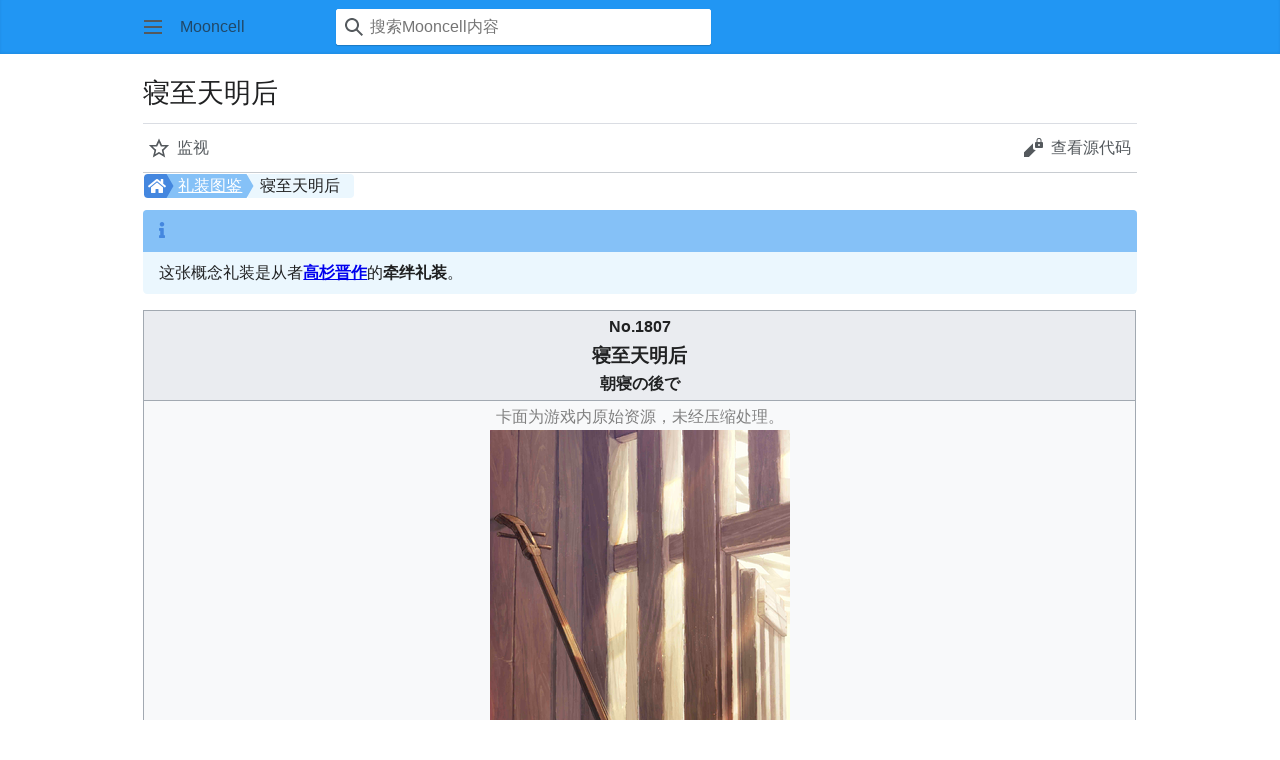

--- FILE ---
content_type: text/html; charset=UTF-8
request_url: https://m.fgo.wiki/w/%E5%AF%9D%E8%87%B3%E5%A4%A9%E6%98%8E%E5%90%8E
body_size: 12099
content:
<!DOCTYPE html>
<html class="client-nojs mf-expand-sections-clientpref-0 mf-font-size-clientpref-small mw-mf-amc-clientpref-0" lang="zh-Hans-CN" dir="ltr">
<head>
<meta charset="UTF-8">
<title>寝至天明后 - Mooncell - 玩家共同构筑的FGO中文Wiki</title>
<script>(function(){var className="client-js mf-expand-sections-clientpref-0 mf-font-size-clientpref-small mw-mf-amc-clientpref-0";var cookie=document.cookie.match(/(?:^|; )my_wiki_fatemwclientpreferences=([^;]+)/);if(cookie){cookie[1].split('%2C').forEach(function(pref){className=className.replace(new RegExp('(^| )'+pref.replace(/-clientpref-\w+$|[^\w-]+/g,'')+'-clientpref-\\w+( |$)'),'$1'+pref+'$2');});}document.documentElement.className=className;}());RLCONF={"wgBreakFrames":false,"wgSeparatorTransformTable":["",""],"wgDigitTransformTable":["",""],"wgDefaultDateFormat":"zh","wgMonthNames":["","1月","2月","3月","4月","5月","6月","7月","8月","9月","10月","11月","12月"],"wgRequestId":"428656fcd7f3088093780c2e","wgCanonicalNamespace":"","wgCanonicalSpecialPageName":false,"wgNamespaceNumber":0,"wgPageName":"寝至天明后","wgTitle":"寝至天明后","wgCurRevisionId":466355,"wgRevisionId":466355,"wgArticleId":83373,"wgIsArticle":true,"wgIsRedirect":false,"wgAction":"view","wgUserName":null,"wgUserGroups":["*"],"wgPageViewLanguage":"zh-cn","wgPageContentLanguage":"zh-cn","wgPageContentModel":"wikitext","wgRelevantPageName":"寝至天明后","wgRelevantArticleId":83373,"wgIsProbablyEditable":false,"wgRelevantPageIsProbablyEditable":false,"wgRestrictionEdit":[],"wgRestrictionMove":[],"wgCargoDefaultQueryLimit":100,"wgCargoMapClusteringMinimum":80,"wgCargoMonthNamesShort":["1月","2月","3月","4月","5月","6月","7月","8月","9月","10月","11月","12月"],"wgCiteReferencePreviewsActive":false,"wgULSAcceptLanguageList":[],"wgMFMode":"stable","wgMFAmc":false,"wgMFAmcOutreachActive":false,"wgMFAmcOutreachUserEligible":false,"wgMFLazyLoadImages":false,"wgMFEditNoticesFeatureConflict":false,"wgMFDisplayWikibaseDescriptions":{"search":false,"watchlist":false,"tagline":false},"wgMFIsSupportedEditRequest":true,"wgMFScriptPath":"","srfFilteredConfig":null,"wgCheckUserClientHintsHeadersJsApi":["architecture","bitness","brands","fullVersionList","mobile","model","platform","platformVersion"],"wgMinervaPermissions":{"watchable":true,"watch":false},"wgMinervaFeatures":{"beta":false,"donate":false,"mobileOptionsLink":true,"categories":false,"pageIssues":true,"talkAtTop":false,"historyInPageActions":false,"overflowSubmenu":false,"tabsOnSpecials":true,"personalMenu":false,"mainMenuExpanded":false,"echo":true,"nightMode":false},"wgMinervaDownloadNamespaces":[0]};
RLSTATE={"site.styles":"ready","user.styles":"ready","user":"ready","user.options":"loading","skins.minerva.base.styles":"ready","skins.minerva.content.styles.images":"ready","mediawiki.hlist":"ready","skins.minerva.codex.styles":"ready","skins.minerva.icons.wikimedia":"ready","skins.minerva.mainMenu.icons":"ready","skins.minerva.mainMenu.styles":"ready","mobile.init.styles":"ready","ext.srf.styles":"ready"};RLPAGEMODULES=["ext.smw.styles","smw.entityexaminer","site","mediawiki.page.ready","skins.minerva.scripts","ext.gadget.Filterable","ext.gadget.Semicollapse","ext.gadget.Edittools","ext.gadget.Popup","ext.checkUser.clientHints","mobile.init","ext.smw.purge"];</script>
<script>(RLQ=window.RLQ||[]).push(function(){mw.loader.impl(function(){return["user.options@12s5i",function($,jQuery,require,module){mw.user.tokens.set({"patrolToken":"+\\","watchToken":"+\\","csrfToken":"+\\"});
}];});});</script>
<link rel="stylesheet" href="/load.php?lang=zh-cn&amp;modules=ext.srf.styles%7Cmediawiki.hlist%7Cmobile.init.styles%7Cskins.minerva.base.styles%7Cskins.minerva.codex.styles%7Cskins.minerva.content.styles.images%7Cskins.minerva.icons.wikimedia%7Cskins.minerva.mainMenu.icons%2Cstyles&amp;only=styles&amp;skin=minerva">
<script async="" src="/load.php?lang=zh-cn&amp;modules=startup&amp;only=scripts&amp;raw=1&amp;skin=minerva"></script>
<style>#mw-indicator-mw-helplink {display:none;}</style>
<meta name="generator" content="MediaWiki 1.43.5">
<meta name="robots" content="max-image-preview:standard">
<meta name="format-detection" content="telephone=no">
<meta property="og:image" content="https://media.fgo.wiki/9/90/%E5%AF%9D%E8%87%B3%E5%A4%A9%E6%98%8E%E5%90%8E.png">
<meta property="og:image:width" content="1200">
<meta property="og:image:height" content="2051">
<meta property="og:image" content="https://media.fgo.wiki/9/90/%E5%AF%9D%E8%87%B3%E5%A4%A9%E6%98%8E%E5%90%8E.png">
<meta property="og:image:width" content="800">
<meta property="og:image:height" content="1367">
<meta property="og:image:width" content="640">
<meta property="og:image:height" content="1094">
<meta name="twitter:card" content="summary_large_image">
<meta name="theme-color" content="#eaecf0">
<meta name="viewport" content="width=device-width, initial-scale=1.0, user-scalable=yes, minimum-scale=0.25, maximum-scale=5.0">
<link rel="canonical" href="//fgo.wiki/w/%E5%AF%9D%E8%87%B3%E5%A4%A9%E6%98%8E%E5%90%8E">
<link rel="alternate" type="application/rdf+xml" title="寝至天明后" href="/index.php?title=%E7%89%B9%E6%AE%8A:%E5%AF%BC%E5%87%BARDF&amp;xmlmime=rdf">
<link rel="icon" href="/public/favicon.ico">
<link rel="search" type="application/opensearchdescription+xml" href="/rest.php/v1/search" title="Mooncell (zh-cn)">
<link rel="EditURI" type="application/rsd+xml" href="//fgo.wiki/api.php?action=rsd">
<link rel="license" href="https://creativecommons.org/licenses/by-nc-sa/4.0/">
<link rel="dns-prefetch" href="https://static.prts.wiki/">
<link rel="modulepreload" href="https://static.prts.wiki/widgets/production/sentry.l-4LUkec.js" as="script">
<script type="module" crossorigin src="https://static.prts.wiki/widgets/production/sentry.l-4LUkec.js"></script>
<link href="https://static.prts.wiki/npm/@fortawesome/fontawesome-free@5.15.4/css/all.min.css" type="text/css" rel="stylesheet" />
<link href="https://static.prts.wiki/npm/animate.css@3.7.2/animate.min.css" type="text/css" rel="stylesheet" />
<meta name="theme-color" content="#0d0e0eff">
<link rel="manifest" href="/manifest.json">
<link rel="apple-touch-icon" href="/ioslogo.png">
<meta http-equiv="Content-Type" content="text/html; charset=UTF-8">
<script>if('serviceWorker'in navigator){window.addEventListener('load',function(){navigator.serviceWorker.register('/sw.js').then(function(registration){console.log('ServiceWorker registration successful with scope: ',registration.scope)}).catch(function(err){console.log('ServiceWorker registration failed: ',err)})})}</script>
<script async src="https://fundingchoicesmessages.google.com/i/pub-3703762592545424?ers=1"></script><script>(function() {function signalGooglefcPresent() {if (!window.frames['googlefcPresent']) {if (document.body) {const iframe = document.createElement('iframe'); iframe.style = 'width: 0; height: 0; border: none; z-index: -1000; left: -1000px; top: -1000px;'; iframe.style.display = 'none'; iframe.name = 'googlefcPresent'; document.body.appendChild(iframe);} else {setTimeout(signalGooglefcPresent, 0);}}}signalGooglefcPresent();})();</script>
<script async src="https://pagead2.googlesyndication.com/pagead/js/adsbygoogle.js?client=ca-pub-3703762592545424" crossorigin="anonymous"></script>
<script src="https://static.prts.wiki/npm/clipboard@2.0.11/dist/clipboard.min.js" type="application/javascript"></script>
<!-- Global site tag (gtag.js) - Google Analytics -->
<script async src="https://www.googletagmanager.com/gtag/js?id=G-9HQ16QFQFM"></script>
<script>
window.dataLayer = window.dataLayer || [];
function gtag(){dataLayer.push(arguments);}
gtag('js', new Date());
gtag('config', 'G-9HQ16QFQFM');
if(navigator.userAgent.includes("mooncellApp")){var s=document.createElement("style");s.type="text/css",s.innerHTML="form.header{display:none}.footer-content{display:none}",s.id="adds",document.getElementsByTagName("HEAD").item(0).appendChild(s)}
var _hmt = _hmt || [];
(function() {
  var hm = document.createElement("script");
  hm.src = "https://hm.baidu.com/hm.js?27f57f84c984a03441e21736633c0741";
  var s = document.getElementsByTagName("script")[0];
  s.parentNode.insertBefore(hm, s);
})();
document.addEventListener("DOMContentLoaded", function() {
  document.querySelectorAll('ins.adsbygoogle').forEach(()=>{
  try{
    (adsbygoogle = window.adsbygoogle || []).push({});
  } catch(e) {
    console.warn("[adsbygoogle] push ads error", e)
  }
  });
});
</script>
<meta property="og:title" content="寝至天明后">
<meta property="og:site_name" content="Mooncell">
<meta property="og:url" content="https://fgo.wiki/w/%E5%AF%9D%E8%87%B3%E5%A4%A9%E6%98%8E%E5%90%8E">
<meta property="article:modified_time" content="2026-01-29T23:49:58Z">
<meta property="article:published_time" content="2026-01-29T23:49:58Z">
<script type="application/ld+json">{"@context":"http:\/\/schema.org","@type":"Article","name":"\u5bdd\u81f3\u5929\u660e\u540e - Mooncell - \u73a9\u5bb6\u5171\u540c\u6784\u7b51\u7684FGO\u4e2d\u6587Wiki","headline":"\u5bdd\u81f3\u5929\u660e\u540e - Mooncell - \u73a9\u5bb6\u5171\u540c\u6784\u7b51\u7684FGO\u4e2d\u6587Wiki","mainEntityOfPage":"\u5bdd\u81f3\u5929\u660e\u540e","identifier":"https:\/\/fgo.wiki\/w\/%E5%AF%9D%E8%87%B3%E5%A4%A9%E6%98%8E%E5%90%8E","url":"https:\/\/fgo.wiki\/w\/%E5%AF%9D%E8%87%B3%E5%A4%A9%E6%98%8E%E5%90%8E","dateModified":"2026-01-29T23:49:58Z","datePublished":"2026-01-29T23:49:58Z","image":{"@type":"ImageObject","url":"https:\/\/fgo.wiki\/public\/wiki.png"},"author":{"@type":"Organization","name":"Mooncell","url":"\/\/fgo.wiki","logo":{"@type":"ImageObject","url":"https:\/\/fgo.wiki\/public\/wiki.png","caption":"Mooncell"}},"publisher":{"@type":"Organization","name":"Mooncell","url":"\/\/fgo.wiki","logo":{"@type":"ImageObject","url":"https:\/\/fgo.wiki\/public\/wiki.png","caption":"Mooncell"}},"potentialAction":{"@type":"SearchAction","target":"https:\/\/fgo.wiki\/index.php?title=%E7%89%B9%E6%AE%8A:Search&search={search_term}","query-input":"required name=search_term"}}</script>
</head>
<body class="mediawiki ltr sitedir-ltr mw-hide-empty-elt ns-0 ns-subject page-寝至天明后 rootpage-寝至天明后 stable issues-group-B skin-minerva action-view skin--responsive mw-mf-amc-disabled mw-mf"><div id="mw-mf-viewport">
	<div id="mw-mf-page-center">
		<a class="mw-mf-page-center__mask" href="#"></a>
		<header class="header-container header-chrome">
			<div class="minerva-header">
				<nav class="navigation-drawer toggle-list view-border-box">
					<input type="checkbox" id="main-menu-input" class="toggle-list__checkbox" role="button" aria-haspopup="true" aria-expanded="false" aria-labelledby="mw-mf-main-menu-button">
					<label role="button" for="main-menu-input" id="mw-mf-main-menu-button" aria-hidden="true" data-event-name="ui.mainmenu" class="cdx-button cdx-button--size-large cdx-button--fake-button cdx-button--fake-button--enabled cdx-button--icon-only cdx-button--weight-quiet toggle-list__toggle">
    <span class="minerva-icon minerva-icon--menu"></span>
<span></span>
</label>

					<div id="mw-mf-page-left" class="menu view-border-box">
	<ul id="p-navigation" class="toggle-list__list">
			<li class="toggle-list-item ">
				<a class="toggle-list-item__anchor menu__item--home" href="/w/%E9%A6%96%E9%A1%B5" data-mw="interface">
					<span class="minerva-icon minerva-icon--home"></span>

					<span class="toggle-list-item__label">首页</span>
				</a>
			</li>
			<li class="toggle-list-item ">
				<a class="toggle-list-item__anchor menu__item--random" href="/w/%E7%89%B9%E6%AE%8A:%E9%9A%8F%E6%9C%BA" data-mw="interface">
					<span class="minerva-icon minerva-icon--die"></span>

					<span class="toggle-list-item__label">随机</span>
				</a>
			</li>
	</ul>
	<ul id="p-personal" class="toggle-list__list">
			<li class="toggle-list-item ">
				<a class="toggle-list-item__anchor menu__item--login" href="/index.php?title=%E7%89%B9%E6%AE%8A:%E7%94%A8%E6%88%B7%E7%99%BB%E5%BD%95&amp;returnto=%E5%AF%9D%E8%87%B3%E5%A4%A9%E6%98%8E%E5%90%8E" data-event-name="menu.login" data-mw="interface">
					<span class="minerva-icon minerva-icon--logIn"></span>

					<span class="toggle-list-item__label">登录</span>
				</a>
			</li>
	</ul>
	<ul id="pt-preferences" class="toggle-list__list">
			<li class="toggle-list-item skin-minerva-list-item-jsonly">
				<a class="toggle-list-item__anchor menu__item--settings" href="/index.php?title=%E7%89%B9%E6%AE%8A:%E7%A7%BB%E5%8A%A8%E7%89%88%E9%80%89%E9%A1%B9&amp;returnto=%E5%AF%9D%E8%87%B3%E5%A4%A9%E6%98%8E%E5%90%8E" data-event-name="menu.settings" data-mw="interface">
					<span class="minerva-icon minerva-icon--settings"></span>

					<span class="toggle-list-item__label">设置</span>
				</a>
			</li>
	</ul>
	<ul class="hlist">
			<li class="toggle-list-item ">
				<a class="toggle-list-item__anchor menu__item--about" href="/w/Mooncell:%E5%85%B3%E4%BA%8E" data-mw="interface">
					
					<span class="toggle-list-item__label">关于Mooncell</span>
				</a>
			</li>
			<li class="toggle-list-item ">
				<a class="toggle-list-item__anchor menu__item--disclaimers" href="/w/Mooncell:%E4%B8%80%E8%88%AC%E5%85%8D%E8%B4%A3%E5%A3%B0%E6%98%8E" data-mw="interface">
					
					<span class="toggle-list-item__label">免责声明</span>
				</a>
			</li>
	</ul>
</div>

					<label class="main-menu-mask" for="main-menu-input"></label>
				</nav>
				<div class="branding-box">
					<a href="/w/%E9%A6%96%E9%A1%B5">
						<span>
Mooncell
</span>
						
					</a>
				</div>
					<form action="/index.php" method="get" class="minerva-search-form">
				<div class="search-box">
					<input type="hidden" name="title" value="特殊:搜索"/>
					<input class="search skin-minerva-search-trigger" id="searchInput"
						 type="search" name="search" placeholder="搜索Mooncell内容" aria-label="搜索Mooncell内容" autocapitalize="sentences" title="搜索Mooncell内容​[f]" accesskey="f">
					<span class="search-box-icon-overlay"><span class="minerva-icon minerva-icon--search"></span>
</span>
				</div>
				<button id="searchIcon" class="cdx-button cdx-button--size-large cdx-button--icon-only cdx-button--weight-quiet skin-minerva-search-trigger">
	    <span class="minerva-icon minerva-icon--search"></span>
<span>搜索</span>
	</button>
</form>
		<nav class="minerva-user-navigation" aria-label="用户导航">
					
				</nav>
			</div>
		</header>
		<main id="content" class="mw-body">
			<div class="banner-container">
			<div id="siteNotice"><div id="localNotice" data-nosnippet=""><div class="sitenotice" lang="zh-Hans-CN" dir="ltr"><div class="nomobile"></div><div class="mobileonly nodesktop"></div></div></div></div>
			</div>
			
			<div class="pre-content heading-holder">
				<div class="page-heading">
					<h1 id="firstHeading" class="firstHeading mw-first-heading"><span class="mw-page-title-main">寝至天明后</span></h1>
					<div class="tagline"></div>
				</div>
				<nav class="page-actions-menu">
	<ul id="p-views" class="page-actions-menu__list">
		<li id="page-actions-watch" class="page-actions-menu__list-item">
				<a role="button" id="ca-watch" href="/index.php?title=%E7%89%B9%E6%AE%8A:%E7%94%A8%E6%88%B7%E7%99%BB%E5%BD%95&amp;returnto=%E5%AF%9D%E8%87%B3%E5%A4%A9%E6%98%8E%E5%90%8E" data-event-name="menu.watch" class="cdx-button cdx-button--size-large cdx-button--fake-button cdx-button--fake-button--enabled cdx-button--icon-only cdx-button--weight-quiet menu__item--page-actions-watch">
				    <span class="minerva-icon minerva-icon--star"></span>
<span>监视</span>
				</a>
		</li>
		<li id="page-actions-viewsource" class="page-actions-menu__list-item">
				<a role="button" id="ca-edit" href="/index.php?title=%E5%AF%9D%E8%87%B3%E5%A4%A9%E6%98%8E%E5%90%8E&amp;action=edit" data-event-name="menu.viewsource" data-mw="interface" class="cdx-button cdx-button--size-large cdx-button--fake-button cdx-button--fake-button--enabled cdx-button--icon-only cdx-button--weight-quiet edit-page menu__item--page-actions-viewsource">
				    <span class="minerva-icon minerva-icon--editLock"></span>
<span>查看源代码</span>
				</a>
		</li>
	</ul>
</nav>
<!-- version 1.0.2 (change every time you update a partial) -->
				<div id="mw-content-subtitle"></div>
			</div>
			<div id="bodyContent" class="content">
				<div id="mw-content-text" class="mw-body-content"><script>function mfTempOpenSection(id){var block=document.getElementById("mf-section-"+id);block.className+=" open-block";block.previousSibling.className+=" open-block";}</script><div class="mw-content-ltr mw-parser-output" lang="zh-Hans-CN" dir="ltr"><section class="mf-section-0" id="mf-section-0">
<div class="pathnav2 nodesktop" style="display:block; position:relative; height:24px; margin:1px 1px 8px 1px; padding:2px; background:rgba(0,0,0,0); border-radius:4px;">
<div class="pathnav2-right" style="display:block; position:absolute; top:0; left:102px; max-width:60%; height:24px; background:#EBF7FE; border-radius:4px; font-size:16px; padding-left:14px; padding-right:14px; line-height:24px; overflow:hidden; text-overflow:ellipsis;white-space: nowrap;">寝至天明后</div>
<div class="nathnav2-slash-lefttop" style="display:block; position: absolute;top: 0;left:96px; width:10px; height:12px; background:#85C1F7; transform:skewX(30deg);"></div>
<div class="nathnav2-slash-lefttop" style="display:block; position: absolute;top: 12px; left:96px; width:10px; height:12px; background:#85C1F7; transform:skewX(-30deg);"></div>
<div class="pathnav2-center" style="display:block; position:absolute; top:0; left:22px; width:68px; height:24px; background:#85C1F7; color:white; font-size:16px; padding-left:12px; line-height:24px;"><a href="/w/%E7%A4%BC%E8%A3%85%E5%9B%BE%E9%89%B4" title="礼装图鉴">礼装图鉴</a></div>
<div class="nathnav2-slash-lefttop" style="display:block; position: absolute;top: 0;left:16px; width:10px; height:12px; background:#4487DF; transform:skewX(30deg);"></div>
<div class="nathnav2-slash-lefttop" style="display:block; position: absolute;top: 12px;;left:16px; width:10px; height:12px; background:#4487DF; transform:skewX(-30deg);"></div>
<div class="pathnav2-leftbg" style="display:block; position:absolute; top:0; left:0; width:22px; height:24px; background:#4487DF; border-radius:4px;"></div>
<p><a href="/w/%E9%A6%96%E9%A1%B5" title="首页"><i class="fa-home fas" style="font-size:16px;height:16px;color:white;position: absolute; left:4px; top:4px;"></i></a>
</p>
</div>

<div class="nodesktop" style="margin-bottom:0.5rem;margin-top:0.5rem; display:flex; flex-direction: column; background-color: #EBF7FE; border-radius:0.26rem;">
 <div style="display:block; padding:0.5rem 1rem 0.5rem 1rem; background-color:#85C1F7; color:#4487DF; border-radius:0.24rem 0.24rem 0 0; box-sizing:border-box;"><i class="fa-info fas" style="font-size:1em;height:1em;color:;"></i></div>
 <div style="display:block; padding:0.5rem 1rem 0.5rem 1rem; flex-grow:1; -webkit-box-flex:1; -webkit-box-pack:center; justify-content:center; box-sizing:border-box;">这张概念礼装是从者<b><a href="/w/%E9%AB%98%E6%9D%89%E6%99%8B%E4%BD%9C" title="高杉晋作">高杉晋作</a></b>的<b>牵绊礼装</b>。</div>
</div>

<table class="wikitable nodesktop" style="text-align:center;width:100%;display:table;white-space:normal">

<tbody><tr>
<th colspan="4">No.1807<br><big>寝至天明后</big><br><span lang="ja">朝寝の後で</span>
</th></tr>
<tr>
<td colspan="4"><span style="color:gray;">卡面为游戏内原始资源，未经压缩处理。</span><br><span typeof="mw:File"><a href="/w/%E6%96%87%E4%BB%B6:%E5%AF%9D%E8%87%B3%E5%A4%A9%E6%98%8E%E5%90%8E.png" class="mw-file-description"><img src="https://media.fgo.wiki/thumb/9/90/%E5%AF%9D%E8%87%B3%E5%A4%A9%E6%98%8E%E5%90%8E.png/300px-%E5%AF%9D%E8%87%B3%E5%A4%A9%E6%98%8E%E5%90%8E.png" decoding="async" loading="lazy" width="300" height="513" class="mw-file-element" srcset="https://media.fgo.wiki/thumb/9/90/%E5%AF%9D%E8%87%B3%E5%A4%A9%E6%98%8E%E5%90%8E.png/450px-%E5%AF%9D%E8%87%B3%E5%A4%A9%E6%98%8E%E5%90%8E.png 1.5x, https://media.fgo.wiki/9/90/%E5%AF%9D%E8%87%B3%E5%A4%A9%E6%98%8E%E5%90%8E.png 2x"></a></span>
</td></tr>
<tr>
<th>画师
</th>
<td colspan="3"><a href="/w/%E7%94%BB%E5%B8%88%E4%B8%80%E8%A7%88#SAKUMA_MITSURO" title="画师一览">SAKUMA MITSURO</a>
</td></tr>
<tr>
<th style="width:20%">稀有度
</th>
<td style="width:30%"><span typeof="mw:File"><a href="/w/%E6%96%87%E4%BB%B6:4%E6%98%9F.png" class="mw-file-description"><img src="https://media.fgo.wiki/thumb/9/9c/4%E6%98%9F.png/100px-4%E6%98%9F.png" decoding="async" loading="lazy" width="100" height="26" class="mw-file-element" srcset="https://media.fgo.wiki/thumb/9/9c/4%E6%98%9F.png/150px-4%E6%98%9F.png 1.5x, https://media.fgo.wiki/thumb/9/9c/4%E6%98%9F.png/200px-4%E6%98%9F.png 2x"></a></span>
</td>
<th style="width:20%">COST
</th>
<td style="width:30%">9
</td></tr>
<tr>
<th>HP
</th>
<td>100
</td>
<th>ATK
</th>
<td>100
</td></tr>
<tr>
<th colspan="4" style="line-height:25px">持有技能
</th></tr>
<tr>
<td><span typeof="mw:File"><a href="/w/%E6%96%87%E4%BB%B6:%E7%BA%A2%E7%BB%BF%E6%94%BE.png" class="mw-file-description"><img src="https://media.fgo.wiki/thumb/1/11/%E7%BA%A2%E7%BB%BF%E6%94%BE.png/60px-%E7%BA%A2%E7%BB%BF%E6%94%BE.png" decoding="async" loading="lazy" width="60" height="60" class="mw-file-element" srcset="https://media.fgo.wiki/thumb/1/11/%E7%BA%A2%E7%BB%BF%E6%94%BE.png/90px-%E7%BA%A2%E7%BB%BF%E6%94%BE.png 1.5x, https://media.fgo.wiki/1/11/%E7%BA%A2%E7%BB%BF%E6%94%BE.png 2x"></a></span>
</td>
<td colspan="3"><div class="poem">
<p>高杉晋作(Archer)装备，且自身在场时，己方全体的Quick指令卡性能提升8%＆Buster指令卡性能提升8%＆暴击威力提升10%
</p>
</div>
</td></tr>
<tr>
<th colspan="4" style="line-height:25px"><div style="position:relative;width:100%"><script>
function switchDisplay概念礼装_中文解说_1807(check_box)
{
$(".概念礼装_中文解说_1807_1").css("display", check_box.checked ? "none" : "");
$(".概念礼装_中文解说_1807_2").css("display", check_box.checked ? "" : "none");
}
</script>

<span class="概念礼装_日文解说_1807_1" style="position:absolute;left:0">本站翻译<input type="checkbox" onchange="switchDisplay概念礼装_中文解说_1807(this)" style="vertical-align:middle;margin:3px;margin-bottom:4px;"></span>

解说<script>
function switchDisplay概念礼装_日文解说_1807(check_box)
{
$(".概念礼装_日文解说_1807_1").css("display", check_box.checked ? "none" : "");
$(".概念礼装_日文解说_1807_2").css("display", check_box.checked ? "" : "none");
}
</script>

<span style="position:absolute;right:0">日文<input type="checkbox" onchange="switchDisplay概念礼装_日文解说_1807(this)" style="vertical-align:middle;margin:3px;margin-bottom:4px;"></span>

</div>
</th></tr>
<tr>
<td colspan="4" style="text-align:left">
<div class="概念礼装_日文解说_1807_1" style="display:block;">
<div class="概念礼装_中文解说_1807_1">
<div class="poem">
<p>「好了，差不多该起来了吧。」<br>
<br>
在过去那个年轻人因忧国，为救国而挺身而出的动乱时代，<br>
有个壮志未酬身先死的男人。<br>
<br>
没什么，这件事本身并不稀罕。当时所有人都活得匆忙，争先恐后地奔赴死地。不过嘛，确实也有点自己没闹腾够的感觉呢。<br>
<br>
不知是他的愿望最终实现了，还是命运的恶作剧呢，男人再次苏醒过来。<br>
然后与新时代年轻人共同挺身面对的，<br>
已不是什么日本的危机了，而是人类存亡的窘境。<br>
<br>
哈哈哈哈哈！　这不是挺好的嘛，需要轮到我出马的时候，还得是这种穷途末路的大危机才行。敌人越是强大，障碍越是困难，就越有意思。你也这么认为吧？<br>
没错，不知悔改的男人会无数次站起身。受奇缘引导，带领奇兵，投身奇战。<br>
<br>
眼神与那天，叩开那扇门时相比丝毫未改。<br>
<br>
『事到如今何可述 迟樱<br>
故乡风中凋零 方为喜<br>
慕师随志终及 野山狱』<br>
<br>
「那么，我出发了，老师。」
</p>
</div>
</div>
<div class="概念礼装_中文解说_1807_2" style="display:none">
<div class="poem">
<p>「那么，差不多也该起来了吧。」<br>
<br>
过去那青年人们因忧国、救国而奋起的动乱年代里，<br>
曾有一位壮志未酬便倒在半途的男人。<br>
<br>
这也没什么，本身并不是什么稀罕的事情啦。毕竟那时候，不论是谁都活得匆匆忙忙，又死得争先恐后啊。只不过，是啊，还想再多闹腾那么一阵儿，这样的心情也是有的。<br>
<br>
不知道究竟是那个愿望被实现了呢，还是命运的恶作剧呢，男人再一次睁开了眼睛。<br>
而后，要与新时代的青年人一同面对的，<br>
岂止是日本的危机，简直是人类生死存亡的危急时刻。<br>
<br>
哈哈哈哈哈！这不是很不错吗，果然需要我出马的话，肯定得是这种穷途末路的大危机啊。敌方越是强大，障碍越是困难就越是有趣嘛。你也是这么认为的吧？<br>
没错，我这从来好了伤疤忘了疼的男人不管多少次都会重新振作起来。听从奇缘的指引，率领奇兵，奔赴奇战。<br>
<br>
一如那一天，叩开某扇门时的那双眼瞳。<br>
<br>
『踌躇不知言 今时今日人有缺 故乡送风来 晚花晚落心方悦<br>
　身投野山狱 终得昔年故人意 恩师志未绝』<br>
<br>
「那么，我出发了，老师。」
</p>
</div>
</div>
</div>
<div class="概念礼装_日文解说_1807_2" style="display:none" lang="ja">
<div class="poem">
<p>「さて、そろそろ起きるとするか」<br>
<br>
かつて若者たちが国を憂い、国を救わんと立ち上がった<br>
動乱の時代、志半ばに倒れた男がいた。<br>
<br>
なに、それ自体は別段珍しい事でもないさ。あの頃は誰も彼もが生き急いで、我先にと死んでいきやがったからな。ただまあ、もう少し暴れてやりたかった、という気もするがな。<br>
<br>
果たしてその願いが叶ったのか、運命の悪ふざけかいざ知らず、男は再び目を覚ます。<br>
そして新たな時代の若者と共に立ち向かうは<br>
日本の危機、どころか人類存亡の窮地ときたもんだ。<br>
<br>
ははははは！　いいじゃないか、やはり僕が出張るならこのくらいの絶体絶命大ピンチじゃないとな。敵が強大であればあるほど、障害は困難であればあるほど面白いというものさ。君もそう思うだろ？<br>
そうさ、懲りない男は何度だって立ち上がる。奇なる縁に導かれ、奇なる兵を率い、奇なる戦いへと。<br>
<br>
あの日、とある門を叩いた時の瞳のままで。<br>
<br>
『今さらに なにをかいわむ 遅桜 故郷の風に<br>
　散るぞうれしき 先生を 慕うてようやく 野山獄』<br>
<br>
「それじゃあ、行ってきます、先生」
</p>
</div>
</div>
</td></tr></tbody></table>
<div class="nodesktop" style="max-width:80%; max-height:300px;">
<p><ins class="adsbygoogle" style="display:block" data-ad-client="ca-pub-3703762592545424" data-ad-slot="7120295394" data-ad-format="auto" data-full-width-responsive="true"></ins>
</p>
</div>
<div style="margin-top:20px;"></div>
<!-- 
NewPP limit report
Cached time: 20260129234958
Cache expiry: 86400
Reduced expiry: false
Complications: [vary‐page‐id]
[SMW] In‐text annotation parser time: 0 seconds
CPU time usage: 0.165 seconds
Real time usage: 0.238 seconds
Preprocessor visited node count: 1455/1000000
Post‐expand include size: 37571/4194304 bytes
Template argument size: 27140/4194304 bytes
Highest expansion depth: 12/100
Expensive parser function count: 0/100
Unstrip recursion depth: 1/20
Unstrip post‐expand size: 11783/5000000 bytes
ExtLoops count: 0/800
Lua time usage: 0.005/7.000 seconds
Lua memory usage: 717081/52428800 bytes
-->
<!--
Transclusion expansion time report (%,ms,calls,template)
100.00%  199.027      1 -total
 71.03%  141.364      1 模板:Pathnav2
 69.95%  139.213      1 模板:Pathnav2/core
 26.63%   53.008      1 模板:概念礼装
  8.31%   16.544      2 模板:Decode
  2.28%    4.530      1 模板:牵绊礼装
  1.76%    3.495      6 模板:Fa
  1.45%    2.883      1 模板:Cbox2
  0.97%    1.938      1 模板:Cbox2/core
  0.66%    1.305      1 模板:Pathnav2/prev4d
-->

<!-- Saved in parser cache with key my_wiki-fate:pcache:idhash:83373-0!dateformat=default and timestamp 20260129234958 and revision id 466355. Rendering was triggered because: page-view
 -->
</section></div>
<!-- MobileFormatter took 0.004 seconds -->
<div class="printfooter" data-nosnippet="">检索自“<a dir="ltr" href="https://fgo.wiki/index.php?title=寝至天明后&amp;oldid=466355">https://fgo.wiki/index.php?title=寝至天明后&amp;oldid=466355</a>”</div></div>
				
			</div>
			<div class="post-content" id="page-secondary-actions">
			</div>
		</main>
		<footer class="mw-footer minerva-footer" role="contentinfo">
		  <a class="last-modified-bar" href="/index.php?title=%E5%AF%9D%E8%87%B3%E5%A4%A9%E6%98%8E%E5%90%8E&amp;action=history">
  	<div class="post-content last-modified-bar__content">
  		 <span class="minerva-icon minerva-icon-size-medium minerva-icon--modified-history"></span>
 
  		<span class="last-modified-bar__text modified-enhancement"
  				data-user-name="清玄"
  				data-user-gender="male"
  				data-timestamp="1769730598">
  				<span>最后编辑于2026年1月30日 (星期五) 07:49</span>
  		</span>
  		 <span class="minerva-icon minerva-icon-size-small minerva-icon--expand"></span>
 
  	</div>
  </a>
	<div class="post-content footer-content">
			
			<div id="p-lang">
	    <h4>语言</h4>
	    <section>
	        <ul id="p-variants" class="minerva-languages"></ul>
	        <p>此页面在其他语言不可用。</p>
	    </section>
	</div>	<div class="minerva-footer-logo">
Mooncell
</div>
			<ul id="footer-info" class="footer-info hlist hlist-separated">
	<li id="footer-info-lastmod"> 此页面最后编辑于2026年1月30日 (星期五) 07:49。</li>
	<li id="footer-info-copyright"><p>本网站是由 Fate/Grand Order 游戏爱好者，使用免费开源的 MediaWiki 程序制作。网站所涉及的公司名称、商标、产品等均为其各自所有者的资产，仅供识别。<br/>网站内使用的游戏图片、动画、音频、文本原文，仅用于更好地表现游戏资料，其版权属于 TYPE-MOON/FGO PROJECT。<br/>除非另有声明，网站其他内容采用<a class="external" rel="nofollow" href="https://creativecommons.org/licenses/by-nc-sa/4.0/">知识共享署名-非商业性使用-相同方式共享</a>授权。
</p>
<a class="nomobile" href="https://www.horain.net/" target="_blank">
<img src="https://static.prts.wiki/horain/340x100.min.png" alt="Horain" height="100" loading="lazy"/>
</a></li>
</ul>

			<ul id="footer-places" class="footer-places hlist hlist-separated">
	<li id="footer-places-privacy"><a href="/w/Mooncell:%E9%9A%90%E7%A7%81%E6%94%BF%E7%AD%96">隐私政策</a></li>
	<li id="footer-places-about"><a href="/w/Mooncell:%E5%85%B3%E4%BA%8E">关于Mooncell</a></li>
	<li id="footer-places-disclaimers"><a href="/w/Mooncell:%E4%B8%80%E8%88%AC%E5%85%8D%E8%B4%A3%E5%A3%B0%E6%98%8E">免责声明</a></li>
	<li id="footer-places-icp"><a href="https://beian.miit.gov.cn/" rel="noreferrer noopener">粤ICP备18102655号-1</a></li>
	<li id="footer-places-ads"><a href="Mooncell:广告投放">广告投放</a></li>
	<li id="footer-places-desktop-toggle"><a id="mw-mf-display-toggle" href="//fgo.wiki/index.php?title=%E5%AF%9D%E8%87%B3%E5%A4%A9%E6%98%8E%E5%90%8E&amp;mobileaction=toggle_view_desktop" data-event-name="switch_to_desktop">桌面版</a></li>
</ul>

			</div>
		</footer>
			</div>
</div>
<div class="mw-notification-area" data-mw="interface"></div>
<!-- v:8.3.1 -->
<script>(RLQ=window.RLQ||[]).push(function(){mw.config.set({"wgBackendResponseTime":199,"wgPageParseReport":{"smw":{"limitreport-intext-parsertime":0},"limitreport":{"cputime":"0.165","walltime":"0.238","ppvisitednodes":{"value":1455,"limit":1000000},"postexpandincludesize":{"value":37571,"limit":4194304},"templateargumentsize":{"value":27140,"limit":4194304},"expansiondepth":{"value":12,"limit":100},"expensivefunctioncount":{"value":0,"limit":100},"unstrip-depth":{"value":1,"limit":20},"unstrip-size":{"value":11783,"limit":5000000},"timingprofile":["100.00%  199.027      1 -total"," 71.03%  141.364      1 模板:Pathnav2"," 69.95%  139.213      1 模板:Pathnav2/core"," 26.63%   53.008      1 模板:概念礼装","  8.31%   16.544      2 模板:Decode","  2.28%    4.530      1 模板:牵绊礼装","  1.76%    3.495      6 模板:Fa","  1.45%    2.883      1 模板:Cbox2","  0.97%    1.938      1 模板:Cbox2/core","  0.66%    1.305      1 模板:Pathnav2/prev4d"]},"loops":{"limitreport-count-limited":{"value":0,"limit":800}},"scribunto":{"limitreport-timeusage":{"value":"0.005","limit":"7.000"},"limitreport-memusage":{"value":717081,"limit":52428800}},"cachereport":{"timestamp":"20260129234958","ttl":86400,"transientcontent":false}}});});</script>
</body>
</html>

--- FILE ---
content_type: text/html; charset=utf-8
request_url: https://www.google.com/recaptcha/api2/aframe
body_size: 267
content:
<!DOCTYPE HTML><html><head><meta http-equiv="content-type" content="text/html; charset=UTF-8"></head><body><script nonce="HCjMsga6pC8rWxQt-3TE9g">/** Anti-fraud and anti-abuse applications only. See google.com/recaptcha */ try{var clients={'sodar':'https://pagead2.googlesyndication.com/pagead/sodar?'};window.addEventListener("message",function(a){try{if(a.source===window.parent){var b=JSON.parse(a.data);var c=clients[b['id']];if(c){var d=document.createElement('img');d.src=c+b['params']+'&rc='+(localStorage.getItem("rc::a")?sessionStorage.getItem("rc::b"):"");window.document.body.appendChild(d);sessionStorage.setItem("rc::e",parseInt(sessionStorage.getItem("rc::e")||0)+1);localStorage.setItem("rc::h",'1769813317484');}}}catch(b){}});window.parent.postMessage("_grecaptcha_ready", "*");}catch(b){}</script></body></html>

--- FILE ---
content_type: application/javascript; charset=utf-8
request_url: https://fundingchoicesmessages.google.com/f/AGSKWxVkkJRQdpJabQlXKdQx8ihRAfv8vzPAuARAOwVrAPrKdSSK1YRwaFSIoHwOyxpYtIPt7uUGM39Q7zQCeMs-SMHgRn_SiTzbaWZ7b8W2GKO4s1Vx0b8T79h_w_UTnZO22dveqZmrJA==?fccs=W251bGwsbnVsbCxudWxsLG51bGwsbnVsbCxudWxsLFsxNzY5ODEzMzE1LDQ4NzAwMDAwMF0sbnVsbCxudWxsLG51bGwsW251bGwsWzddXSwiaHR0cHM6Ly9tLmZnby53aWtpL3cvJUU1JUFGJTlEJUU4JTg3JUIzJUU1JUE0JUE5JUU2JTk4JThFJUU1JTkwJThFIixudWxsLFtbOCwiRmYwUkdIVHVuOEkiXSxbOSwiZW4tVVMiXSxbMTksIjIiXSxbMTcsIlswXSJdLFsyNCwiIl0sWzI5LCJmYWxzZSJdXV0
body_size: -212
content:
if (typeof __googlefc.fcKernelManager.run === 'function') {"use strict";this.default_ContributorServingResponseClientJs=this.default_ContributorServingResponseClientJs||{};(function(_){var window=this;
try{
var RH=function(a){this.A=_.t(a)};_.u(RH,_.J);var SH=_.ed(RH);var TH=function(a,b,c){this.B=a;this.params=b;this.j=c;this.l=_.F(this.params,4);this.o=new _.eh(this.B.document,_.O(this.params,3),new _.Qg(_.Rk(this.j)))};TH.prototype.run=function(){if(_.P(this.params,10)){var a=this.o;var b=_.fh(a);b=_.Od(b,4);_.jh(a,b)}a=_.Sk(this.j)?_.be(_.Sk(this.j)):new _.de;_.ee(a,9);_.F(a,4)!==1&&_.G(a,4,this.l===2||this.l===3?1:2);_.Fg(this.params,5)&&(b=_.O(this.params,5),_.hg(a,6,b));return a};var UH=function(){};UH.prototype.run=function(a,b){var c,d;return _.v(function(e){c=SH(b);d=(new TH(a,c,_.A(c,_.Qk,2))).run();return e.return({ia:_.L(d)})})};_.Uk(8,new UH);
}catch(e){_._DumpException(e)}
}).call(this,this.default_ContributorServingResponseClientJs);
// Google Inc.

//# sourceURL=/_/mss/boq-content-ads-contributor/_/js/k=boq-content-ads-contributor.ContributorServingResponseClientJs.en_US.Ff0RGHTun8I.es5.O/d=1/exm=kernel_loader,loader_js_executable/ed=1/rs=AJlcJMwj_NGSDs7Ec5ZJCmcGmg-e8qljdw/m=web_iab_tcf_v2_signal_executable
__googlefc.fcKernelManager.run('\x5b\x5b\x5b8,\x22\x5bnull,\x5b\x5bnull,null,null,\\\x22https:\/\/fundingchoicesmessages.google.com\/f\/AGSKWxUNfMja8gNJ-BPiDAOMrZIkn_ejQL4siaZz7zLPYC7iIbXZy4n0mYxNbZ26Sb5nVnIXrbP_j2YCFteAnfXWkw2E1NwksIFkOIX8FFk15a0f-Vr8W9ivePkze9H7HHTCBLJbqCSphA\\\\u003d\\\\u003d\\\x22\x5d,null,null,\x5bnull,null,null,\\\x22https:\/\/fundingchoicesmessages.google.com\/el\/AGSKWxV283sidrrZ96w0R6OoxsYu4Uv1BVmuN-RmjPRYP6i3CWQF60aDJMrrF_7uLRRLzPT5HMppVqCyVAPcG76BhiJVibRTR_T_zrQhxRFUYso7tQtZb0C3yMBHedZw1BzJZsmQHgoj2Q\\\\u003d\\\\u003d\\\x22\x5d,null,\x5bnull,\x5b7\x5d\x5d\x5d,\\\x22fgo.wiki\\\x22,1,\\\x22en\\\x22,null,null,null,null,1\x5d\x22\x5d\x5d,\x5bnull,null,null,\x22https:\/\/fundingchoicesmessages.google.com\/f\/AGSKWxVRis6c8qOXriCtdKolcOrjhyTI6B6f1SA4km0EkQfuyUKnbQHIlqo-AUBVfYj7m5LItQRMo8ptBrqoXY8eAouZoMpQrzjmAuBdbtO_NmO5JFaq6ToDKYD0L42iqbZ6HENJY0_Pxw\\u003d\\u003d\x22\x5d\x5d');}

--- FILE ---
content_type: application/javascript; charset=utf-8
request_url: https://fundingchoicesmessages.google.com/f/AGSKWxWMhCKiqJJ48_K4jAYD_HORZrklxKvr--7ZKA35FXQ-upqhHAICQ4Ku-Iep9ok84zRKpOUprRCVuA4crO3-pJH__WJdRVbVidgVjYycCX3CPFbpAI8WGoPzIkKiI_SXJgVGa9GywY3229d36QFZxH5ZRZyog1hrDnLWpPvph7GuGOmufqMH1RF3NLBh/_/Ads/InFullScreen./viewad?/ad/940-/ad_popup_/ad-lil.
body_size: -1286
content:
window['8bf753d6-904d-4d33-90db-1298ca3195e6'] = true;

--- FILE ---
content_type: text/javascript; charset=utf-8
request_url: https://m.fgo.wiki/load.php?lang=zh-cn&modules=startup&only=scripts&raw=1&skin=minerva
body_size: 15312
content:
function isCompatible(){return!!('querySelector'in document&&'localStorage'in window&&typeof Promise==='function'&&Promise.prototype['finally']&&(function(){try{new Function('(a = 0) => a');return true;}catch(e){return false;}}())&&/./g.flags==='g');}if(!isCompatible()){document.documentElement.className=document.documentElement.className.replace(/(^|\s)client-js(\s|$)/,'$1client-nojs$2');while(window.NORLQ&&NORLQ[0]){NORLQ.shift()();}NORLQ={push:function(fn){fn();}};RLQ={push:function(){}};}else{if(window.performance&&performance.mark){performance.mark('mwStartup');}(function(){'use strict';var con=window.console;function Map(){this.values=Object.create(null);}Map.prototype={constructor:Map,get:function(selection,fallback){if(arguments.length<2){fallback=null;}if(typeof selection==='string'){return selection in this.values?this.values[selection]:fallback;}var results;if(Array.isArray(selection)){results={};for(var i=0;i<selection.length;i++){if(typeof selection[i]==='string'){results[selection[i]]=selection[i]in this.values?
this.values[selection[i]]:fallback;}}return results;}if(selection===undefined){results={};for(var key in this.values){results[key]=this.values[key];}return results;}return fallback;},set:function(selection,value){if(arguments.length>1){if(typeof selection==='string'){this.values[selection]=value;return true;}}else if(typeof selection==='object'){for(var key in selection){this.values[key]=selection[key];}return true;}return false;},exists:function(selection){return typeof selection==='string'&&selection in this.values;}};var log=function(){};log.warn=Function.prototype.bind.call(con.warn,con);var mw={now:function(){var perf=window.performance;var navStart=perf&&perf.timing&&perf.timing.navigationStart;mw.now=navStart&&perf.now?function(){return navStart+perf.now();}:Date.now;return mw.now();},trackQueue:[],trackError:function(data){if(mw.track){mw.track('resourceloader.exception',data);}else{mw.trackQueue.push({topic:'resourceloader.exception',data:data});}var e=data.exception;var msg=(e?'Exception':'Error')+
' in '+data.source+(data.module?' in module '+data.module:'')+(e?':':'.');con.log(msg);if(e){con.warn(e);}},Map:Map,config:new Map(),messages:new Map(),templates:new Map(),log:log};window.mw=window.mediaWiki=mw;window.QUnit=undefined;}());(function(){'use strict';var store,hasOwn=Object.hasOwnProperty;function fnv132(str){var hash=0x811C9DC5;for(var i=0;i<str.length;i++){hash+=(hash<<1)+(hash<<4)+(hash<<7)+(hash<<8)+(hash<<24);hash^=str.charCodeAt(i);}hash=(hash>>>0).toString(36).slice(0,5);while(hash.length<5){hash='0'+hash;}return hash;}var registry=Object.create(null),sources=Object.create(null),handlingPendingRequests=false,pendingRequests=[],queue=[],jobs=[],willPropagate=false,errorModules=[],baseModules=["jquery","mediawiki.base"],marker=document.querySelector('meta[name="ResourceLoaderDynamicStyles"]'),lastCssBuffer;function addToHead(el,nextNode){if(nextNode&&nextNode.parentNode){nextNode.parentNode.insertBefore(el,nextNode);}else{document.head.appendChild(el);}}function newStyleTag(text,nextNode){
var el=document.createElement('style');el.appendChild(document.createTextNode(text));addToHead(el,nextNode);return el;}function flushCssBuffer(cssBuffer){if(cssBuffer===lastCssBuffer){lastCssBuffer=null;}newStyleTag(cssBuffer.cssText,marker);for(var i=0;i<cssBuffer.callbacks.length;i++){cssBuffer.callbacks[i]();}}function addEmbeddedCSS(cssText,callback){if(!lastCssBuffer||cssText.startsWith('@import')){lastCssBuffer={cssText:'',callbacks:[]};requestAnimationFrame(flushCssBuffer.bind(null,lastCssBuffer));}lastCssBuffer.cssText+='\n'+cssText;lastCssBuffer.callbacks.push(callback);}function getCombinedVersion(modules){var hashes=modules.reduce(function(result,module){return result+registry[module].version;},'');return fnv132(hashes);}function allReady(modules){for(var i=0;i<modules.length;i++){if(mw.loader.getState(modules[i])!=='ready'){return false;}}return true;}function allWithImplicitReady(module){return allReady(registry[module].dependencies)&&(baseModules.indexOf(module)!==-1||allReady(baseModules));
}function anyFailed(modules){for(var i=0;i<modules.length;i++){var state=mw.loader.getState(modules[i]);if(state==='error'||state==='missing'){return modules[i];}}return false;}function doPropagation(){var didPropagate=true;var module;while(didPropagate){didPropagate=false;while(errorModules.length){var errorModule=errorModules.shift(),baseModuleError=baseModules.indexOf(errorModule)!==-1;for(module in registry){if(registry[module].state!=='error'&&registry[module].state!=='missing'){if(baseModuleError&&baseModules.indexOf(module)===-1){registry[module].state='error';didPropagate=true;}else if(registry[module].dependencies.indexOf(errorModule)!==-1){registry[module].state='error';errorModules.push(module);didPropagate=true;}}}}for(module in registry){if(registry[module].state==='loaded'&&allWithImplicitReady(module)){execute(module);didPropagate=true;}}for(var i=0;i<jobs.length;i++){var job=jobs[i];var failed=anyFailed(job.dependencies);if(failed!==false||allReady(job.dependencies)){
jobs.splice(i,1);i-=1;try{if(failed!==false&&job.error){job.error(new Error('Failed dependency: '+failed),job.dependencies);}else if(failed===false&&job.ready){job.ready();}}catch(e){mw.trackError({exception:e,source:'load-callback'});}didPropagate=true;}}}willPropagate=false;}function setAndPropagate(module,state){registry[module].state=state;if(state==='ready'){store.add(module);}else if(state==='error'||state==='missing'){errorModules.push(module);}else if(state!=='loaded'){return;}if(willPropagate){return;}willPropagate=true;mw.requestIdleCallback(doPropagation,{timeout:1});}function sortDependencies(module,resolved,unresolved){if(!(module in registry)){throw new Error('Unknown module: '+module);}if(typeof registry[module].skip==='string'){var skip=(new Function(registry[module].skip)());registry[module].skip=!!skip;if(skip){registry[module].dependencies=[];setAndPropagate(module,'ready');return;}}if(!unresolved){unresolved=new Set();}var deps=registry[module].dependencies;
unresolved.add(module);for(var i=0;i<deps.length;i++){if(resolved.indexOf(deps[i])===-1){if(unresolved.has(deps[i])){throw new Error('Circular reference detected: '+module+' -> '+deps[i]);}sortDependencies(deps[i],resolved,unresolved);}}resolved.push(module);}function resolve(modules){var resolved=baseModules.slice();for(var i=0;i<modules.length;i++){sortDependencies(modules[i],resolved);}return resolved;}function resolveStubbornly(modules){var resolved=baseModules.slice();for(var i=0;i<modules.length;i++){var saved=resolved.slice();try{sortDependencies(modules[i],resolved);}catch(err){resolved=saved;mw.log.warn('Skipped unavailable module '+modules[i]);if(modules[i]in registry){mw.trackError({exception:err,source:'resolve'});}}}return resolved;}function resolveRelativePath(relativePath,basePath){var relParts=relativePath.match(/^((?:\.\.?\/)+)(.*)$/);if(!relParts){return null;}var baseDirParts=basePath.split('/');baseDirParts.pop();var prefixes=relParts[1].split('/');prefixes.pop();
var prefix;var reachedRoot=false;while((prefix=prefixes.pop())!==undefined){if(prefix==='..'){reachedRoot=!baseDirParts.length||reachedRoot;if(!reachedRoot){baseDirParts.pop();}else{baseDirParts.push(prefix);}}}return(baseDirParts.length?baseDirParts.join('/')+'/':'')+relParts[2];}function makeRequireFunction(moduleObj,basePath){return function require(moduleName){var fileName=resolveRelativePath(moduleName,basePath);if(fileName===null){return mw.loader.require(moduleName);}if(hasOwn.call(moduleObj.packageExports,fileName)){return moduleObj.packageExports[fileName];}var scriptFiles=moduleObj.script.files;if(!hasOwn.call(scriptFiles,fileName)){throw new Error('Cannot require undefined file '+fileName);}var result,fileContent=scriptFiles[fileName];if(typeof fileContent==='function'){var moduleParam={exports:{}};fileContent(makeRequireFunction(moduleObj,fileName),moduleParam,moduleParam.exports);result=moduleParam.exports;}else{result=fileContent;}moduleObj.packageExports[fileName]=result;
return result;};}function addScript(src,callback,modules){var script=document.createElement('script');script.src=src;function onComplete(){if(script.parentNode){script.parentNode.removeChild(script);}if(callback){callback();callback=null;}}script.onload=onComplete;script.onerror=function(){onComplete();if(modules){for(var i=0;i<modules.length;i++){setAndPropagate(modules[i],'error');}}};document.head.appendChild(script);return script;}function queueModuleScript(src,moduleName,callback){pendingRequests.push(function(){if(moduleName!=='jquery'){window.require=mw.loader.require;window.module=registry[moduleName].module;}addScript(src,function(){delete window.module;callback();if(pendingRequests[0]){pendingRequests.shift()();}else{handlingPendingRequests=false;}});});if(!handlingPendingRequests&&pendingRequests[0]){handlingPendingRequests=true;pendingRequests.shift()();}}function addLink(url,media,nextNode){var el=document.createElement('link');el.rel='stylesheet';if(media){el.media=media;
}el.href=url;addToHead(el,nextNode);return el;}function globalEval(code){var script=document.createElement('script');script.text=code;document.head.appendChild(script);script.parentNode.removeChild(script);}function indirectEval(code){(1,eval)(code);}function enqueue(dependencies,ready,error){if(allReady(dependencies)){if(ready){ready();}return;}var failed=anyFailed(dependencies);if(failed!==false){if(error){error(new Error('Dependency '+failed+' failed to load'),dependencies);}return;}if(ready||error){jobs.push({dependencies:dependencies.filter(function(module){var state=registry[module].state;return state==='registered'||state==='loaded'||state==='loading'||state==='executing';}),ready:ready,error:error});}dependencies.forEach(function(module){if(registry[module].state==='registered'&&queue.indexOf(module)===-1){queue.push(module);}});mw.loader.work();}function execute(module){if(registry[module].state!=='loaded'){throw new Error('Module in state "'+registry[module].state+'" may not execute: '+module);
}registry[module].state='executing';var runScript=function(){var script=registry[module].script;var markModuleReady=function(){setAndPropagate(module,'ready');};var nestedAddScript=function(arr,offset){if(offset>=arr.length){markModuleReady();return;}queueModuleScript(arr[offset],module,function(){nestedAddScript(arr,offset+1);});};try{if(Array.isArray(script)){nestedAddScript(script,0);}else if(typeof script==='function'){if(module==='jquery'){script();}else{script(window.$,window.$,mw.loader.require,registry[module].module);}markModuleReady();}else if(typeof script==='object'&&script!==null){var mainScript=script.files[script.main];if(typeof mainScript!=='function'){throw new Error('Main file in module '+module+' must be a function');}mainScript(makeRequireFunction(registry[module],script.main),registry[module].module,registry[module].module.exports);markModuleReady();}else if(typeof script==='string'){globalEval(script);markModuleReady();}else{markModuleReady();}}catch(e){
setAndPropagate(module,'error');mw.trackError({exception:e,module:module,source:'module-execute'});}};if(registry[module].deprecationWarning){mw.log.warn(registry[module].deprecationWarning);}if(registry[module].messages){mw.messages.set(registry[module].messages);}if(registry[module].templates){mw.templates.set(module,registry[module].templates);}var cssPending=0;var cssHandle=function(){cssPending++;return function(){cssPending--;if(cssPending===0){var runScriptCopy=runScript;runScript=undefined;runScriptCopy();}};};var style=registry[module].style;if(style){if('css'in style){for(var i=0;i<style.css.length;i++){addEmbeddedCSS(style.css[i],cssHandle());}}if('url'in style){for(var media in style.url){var urls=style.url[media];for(var j=0;j<urls.length;j++){addLink(urls[j],media,marker);}}}}if(module==='user'){var siteDeps;var siteDepErr;try{siteDeps=resolve(['site']);}catch(e){siteDepErr=e;runScript();}if(!siteDepErr){enqueue(siteDeps,runScript,runScript);}}else if(cssPending===0){
runScript();}}function sortQuery(o){var sorted={};var list=[];for(var key in o){list.push(key);}list.sort();for(var i=0;i<list.length;i++){sorted[list[i]]=o[list[i]];}return sorted;}function buildModulesString(moduleMap){var str=[];var list=[];var p;function restore(suffix){return p+suffix;}for(var prefix in moduleMap){p=prefix===''?'':prefix+'.';str.push(p+moduleMap[prefix].join(','));list.push.apply(list,moduleMap[prefix].map(restore));}return{str:str.join('|'),list:list};}function makeQueryString(params){var str='';for(var key in params){str+=(str?'&':'')+encodeURIComponent(key)+'='+encodeURIComponent(params[key]);}return str;}function batchRequest(batch){if(!batch.length){return;}var sourceLoadScript,currReqBase,moduleMap;function doRequest(){var query=Object.create(currReqBase),packed=buildModulesString(moduleMap);query.modules=packed.str;query.version=getCombinedVersion(packed.list);query=sortQuery(query);addScript(sourceLoadScript+'?'+makeQueryString(query),null,packed.list);}
batch.sort();var reqBase={"lang":"zh-cn","skin":"minerva"};var splits=Object.create(null);for(var b=0;b<batch.length;b++){var bSource=registry[batch[b]].source;var bGroup=registry[batch[b]].group;if(!splits[bSource]){splits[bSource]=Object.create(null);}if(!splits[bSource][bGroup]){splits[bSource][bGroup]=[];}splits[bSource][bGroup].push(batch[b]);}for(var source in splits){sourceLoadScript=sources[source];for(var group in splits[source]){var modules=splits[source][group];currReqBase=Object.create(reqBase);if(group===0&&mw.config.get('wgUserName')!==null){currReqBase.user=mw.config.get('wgUserName');}var currReqBaseLength=makeQueryString(currReqBase).length+23;var length=0;moduleMap=Object.create(null);for(var i=0;i<modules.length;i++){var lastDotIndex=modules[i].lastIndexOf('.'),prefix=modules[i].slice(0,Math.max(0,lastDotIndex)),suffix=modules[i].slice(lastDotIndex+1),bytesAdded=moduleMap[prefix]?suffix.length+3:modules[i].length+3;if(length&&length+currReqBaseLength+bytesAdded>mw.loader.maxQueryLength){
doRequest();length=0;moduleMap=Object.create(null);}if(!moduleMap[prefix]){moduleMap[prefix]=[];}length+=bytesAdded;moduleMap[prefix].push(suffix);}doRequest();}}}function asyncEval(implementations,cb,offset){if(!implementations.length){return;}offset=offset||0;mw.requestIdleCallback(function(deadline){asyncEvalTask(deadline,implementations,cb,offset);});}function asyncEvalTask(deadline,implementations,cb,offset){for(var i=offset;i<implementations.length;i++){if(deadline.timeRemaining()<=0){asyncEval(implementations,cb,i);return;}try{indirectEval(implementations[i]);}catch(err){cb(err);}}}function getModuleKey(module){return module in registry?(module+'@'+registry[module].version):null;}function splitModuleKey(key){var index=key.lastIndexOf('@');if(index===-1||index===0){return{name:key,version:''};}return{name:key.slice(0,index),version:key.slice(index+1)};}function registerOne(module,version,dependencies,group,source,skip){if(module in registry){throw new Error('module already registered: '+module);
}registry[module]={module:{exports:{}},packageExports:{},version:version||'',dependencies:dependencies||[],group:typeof group==='undefined'?null:group,source:typeof source==='string'?source:'local',state:'registered',skip:typeof skip==='string'?skip:null};}mw.loader={moduleRegistry:registry,maxQueryLength:2000,addStyleTag:newStyleTag,addScriptTag:addScript,addLinkTag:addLink,enqueue:enqueue,resolve:resolve,work:function(){store.init();var q=queue.length,storedImplementations=[],storedNames=[],requestNames=[],batch=new Set();while(q--){var module=queue[q];if(mw.loader.getState(module)==='registered'&&!batch.has(module)){registry[module].state='loading';batch.add(module);var implementation=store.get(module);if(implementation){storedImplementations.push(implementation);storedNames.push(module);}else{requestNames.push(module);}}}queue=[];asyncEval(storedImplementations,function(err){store.stats.failed++;store.clear();mw.trackError({exception:err,source:'store-eval'});var failed=storedNames.filter(function(name){
return registry[name].state==='loading';});batchRequest(failed);});batchRequest(requestNames);},addSource:function(ids){for(var id in ids){if(id in sources){throw new Error('source already registered: '+id);}sources[id]=ids[id];}},register:function(modules){if(typeof modules!=='object'){registerOne.apply(null,arguments);return;}function resolveIndex(dep){return typeof dep==='number'?modules[dep][0]:dep;}for(var i=0;i<modules.length;i++){var deps=modules[i][2];if(deps){for(var j=0;j<deps.length;j++){deps[j]=resolveIndex(deps[j]);}}registerOne.apply(null,modules[i]);}},implement:function(module,script,style,messages,templates,deprecationWarning){var split=splitModuleKey(module),name=split.name,version=split.version;if(!(name in registry)){mw.loader.register(name);}if(registry[name].script!==undefined){throw new Error('module already implemented: '+name);}registry[name].version=version;registry[name].declarator=null;registry[name].script=script;registry[name].style=style;registry[name].messages=messages;
registry[name].templates=templates;registry[name].deprecationWarning=deprecationWarning;if(registry[name].state!=='error'&&registry[name].state!=='missing'){setAndPropagate(name,'loaded');}},impl:function(declarator){var data=declarator(),module=data[0],script=data[1]||null,style=data[2]||null,messages=data[3]||null,templates=data[4]||null,deprecationWarning=data[5]||null,split=splitModuleKey(module),name=split.name,version=split.version;if(!(name in registry)){mw.loader.register(name);}if(registry[name].script!==undefined){throw new Error('module already implemented: '+name);}registry[name].version=version;registry[name].declarator=declarator;registry[name].script=script;registry[name].style=style;registry[name].messages=messages;registry[name].templates=templates;registry[name].deprecationWarning=deprecationWarning;if(registry[name].state!=='error'&&registry[name].state!=='missing'){setAndPropagate(name,'loaded');}},load:function(modules,type){if(typeof modules==='string'&&/^(https?:)?\/?\//.test(modules)){
if(type==='text/css'){addLink(modules);}else if(type==='text/javascript'||type===undefined){addScript(modules);}else{throw new Error('Invalid type '+type);}}else{modules=typeof modules==='string'?[modules]:modules;enqueue(resolveStubbornly(modules));}},state:function(states){for(var module in states){if(!(module in registry)){mw.loader.register(module);}setAndPropagate(module,states[module]);}},getState:function(module){return module in registry?registry[module].state:null;},require:function(moduleName){var path;if(window.QUnit){var paths=moduleName.startsWith('@')?/^(@[^/]+\/[^/]+)\/(.*)$/.exec(moduleName):/^([^/]+)\/(.*)$/.exec(moduleName);if(paths){moduleName=paths[1];path=paths[2];}}if(mw.loader.getState(moduleName)!=='ready'){throw new Error('Module "'+moduleName+'" is not loaded');}return path?makeRequireFunction(registry[moduleName],'')('./'+path):registry[moduleName].module.exports;}};var hasPendingFlush=false,hasPendingWrites=false;function flushWrites(){while(store.queue.length){
store.set(store.queue.shift());}if(hasPendingWrites){store.prune();try{localStorage.removeItem(store.key);localStorage.setItem(store.key,JSON.stringify({items:store.items,vary:store.vary,asOf:Math.ceil(Date.now()/1e7)}));}catch(e){mw.trackError({exception:e,source:'store-localstorage-update'});}}hasPendingFlush=hasPendingWrites=false;}mw.loader.store=store={enabled:null,items:{},queue:[],stats:{hits:0,misses:0,expired:0,failed:0},key:"MediaWikiModuleStore:my_wiki",vary:"minerva:2:1:zh-cn",init:function(){if(this.enabled===null){this.enabled=false;if(true){this.load();}else{this.clear();}}},load:function(){try{var raw=localStorage.getItem(this.key);this.enabled=true;var data=JSON.parse(raw);if(data&&data.vary===this.vary&&data.items&&Date.now()<(data.asOf*1e7)+259e7){this.items=data.items;}}catch(e){}},get:function(module){if(this.enabled){var key=getModuleKey(module);if(key in this.items){this.stats.hits++;return this.items[key];}this.stats.misses++;}return false;},add:function(module){
if(this.enabled){this.queue.push(module);this.requestUpdate();}},set:function(module){var descriptor=registry[module],key=getModuleKey(module);if(key in this.items||!descriptor||descriptor.state!=='ready'||!descriptor.version||descriptor.group===1||descriptor.group===0||!descriptor.declarator){return;}var script=String(descriptor.declarator);if(script.length>1e5){return;}var srcParts=['mw.loader.impl(',script,');\n'];if(true){srcParts.push('// Saved in localStorage at ',(new Date()).toISOString(),'\n');var sourceLoadScript=sources[descriptor.source];var query=Object.create({"lang":"zh-cn","skin":"minerva"});query.modules=module;query.version=getCombinedVersion([module]);query=sortQuery(query);srcParts.push('//# sourceURL=',(new URL(sourceLoadScript,location)).href,'?',makeQueryString(query),'\n');query.sourcemap='1';query=sortQuery(query);srcParts.push('//# sourceMappingURL=',sourceLoadScript,'?',makeQueryString(query));}this.items[key]=srcParts.join('');hasPendingWrites=true;},prune:function(){
for(var key in this.items){if(getModuleKey(splitModuleKey(key).name)!==key){this.stats.expired++;delete this.items[key];}}},clear:function(){this.items={};try{localStorage.removeItem(this.key);}catch(e){}},requestUpdate:function(){if(!hasPendingFlush){hasPendingFlush=setTimeout(function(){mw.requestIdleCallback(flushWrites);},2000);}}};}());mw.requestIdleCallbackInternal=function(callback){setTimeout(function(){var start=mw.now();callback({didTimeout:false,timeRemaining:function(){return Math.max(0,50-(mw.now()-start));}});},1);};mw.requestIdleCallback=window.requestIdleCallback?window.requestIdleCallback.bind(window):mw.requestIdleCallbackInternal;(function(){var queue;mw.loader.addSource({"local":"/load.php"});mw.loader.register([["site","1bw7u",[1]],["site.styles","s0ioe",[],2],["filepage","1ljys"],["user","1tdkc",[],0],["user.styles","18fec",[],0],["user.options","12s5i",[],1],["mediawiki.skinning.interface","1p227"],["jquery.makeCollapsible.styles","zeczp"],["mediawiki.skinning.content.parsoid","4uoog"],["web2017-polyfills","174re",[],null,null,"return'IntersectionObserver'in window\u0026\u0026typeof fetch==='function'\u0026\u0026typeof URL==='function'\u0026\u0026'toJSON'in URL.prototype;"],["jquery","xt2am"],["mediawiki.base","xg716",[10]],["jquery.chosen","1ft2a"],["jquery.client","5k8ja"],["jquery.confirmable","18ptv",[101]],["jquery.highlightText","9qzq7",[75]],["jquery.i18n","1tati",[100]],["jquery.lengthLimit","tlk9z",[60]],["jquery.makeCollapsible","1uu6p",[7,75]],["jquery.spinner","iute0",[20]],["jquery.spinner.styles","1ktvw"],["jquery.suggestions","xoi3f",[15]],["jquery.tablesorter","1pg57",[23,102,75]],["jquery.tablesorter.styles","1m1x6"],["jquery.textSelection","18yom",[13]],["jquery.ui","9hxr3"],["moment","1azdn",[98,75]],["vue","1sy8w",[109]],["vuex","16fjm",[27]],["pinia","17tzw",[27]],["@wikimedia/codex","nhzhm",[31,27]],["codex-styles","1yuh3"],["mediawiki.codex.messagebox.styles","14gh0"],["@wikimedia/codex-search","ik69i",[34,27]],["codex-search-styles","dh4nx"],["mediawiki.template","72v1k"],["mediawiki.template.mustache","1m2gq",[35]],["mediawiki.apipretty","qt7g6"],["mediawiki.api","1c2dw",[101]],["mediawiki.content.json","1jyz8"],["mediawiki.confirmCloseWindow","opf8k"],["mediawiki.debug","9qt9a",[194]],["mediawiki.diff","191b8",[38]],["mediawiki.diff.styles","12e8c"],["mediawiki.feedback","3snbt",[623,202]],["mediawiki.feedlink","qn8vo"],["mediawiki.filewarning","amgzj",[194,206]],["mediawiki.ForeignApi","r63m6",[48]],["mediawiki.ForeignApi.core","1oj2k",[38,191]],["mediawiki.helplink","1ejvj"],["mediawiki.hlist","zin1a"],["mediawiki.htmlform","wk5ye",[169]],["mediawiki.htmlform.ooui","qp5p1",[194]],["mediawiki.htmlform.styles","kdket"],["mediawiki.htmlform.codex.styles","wuhrm"],["mediawiki.htmlform.ooui.styles","kugjp"],["mediawiki.inspect","2ufuk",[60,75]],["mediawiki.notification","d95gr",[75,81]],["mediawiki.notification.convertmessagebox","1qfxt",[57]],["mediawiki.notification.convertmessagebox.styles","15u5e"],["mediawiki.String","rowro"],["mediawiki.pager.styles","1603w"],["mediawiki.pulsatingdot","gyah9"],["mediawiki.searchSuggest","1bv3z",[21,38]],["mediawiki.storage","3wu0d",[75]],["mediawiki.Title","szj3g",[60,75]],["mediawiki.Upload","352gg",[38]],["mediawiki.ForeignUpload","266bs",[47,66]],["mediawiki.Upload.Dialog","1pyic",[69]],["mediawiki.Upload.BookletLayout","2ovgb",[66,26,197,202,207,208]],["mediawiki.ForeignStructuredUpload.BookletLayout","1geov",[67,69,105,173,167]],["mediawiki.toc","1xhyl",[78]],["mediawiki.Uri","qghsn",[75]],["mediawiki.user","w2qqj",[38,78]],["mediawiki.userSuggest","ba9yz",[21,38]],["mediawiki.util","159xh",[13,9]],["mediawiki.checkboxtoggle","snz0j"],["mediawiki.checkboxtoggle.styles","10qw3"],["mediawiki.cookie","161cc"],["mediawiki.experiments","15xww"],["mediawiki.editfont.styles","16w0m"],["mediawiki.visibleTimeout","40nxy"],["mediawiki.action.edit","vsv7i",[24,83,80,169]],["mediawiki.action.edit.styles","1xalx"],["mediawiki.action.edit.collapsibleFooter","1x17j",[18,64]],["mediawiki.action.edit.preview","1awnq",[19,111]],["mediawiki.action.history","1c95i",[18]],["mediawiki.action.history.styles","1oy8q"],["mediawiki.action.protect","1mo7b",[169]],["mediawiki.action.view.metadata","10brv",[96]],["mediawiki.editRecovery.postEdit","wh5q0"],["mediawiki.editRecovery.edit","1cv39",[57,166,210]],["mediawiki.action.view.postEdit","g22bh",[57,64,156,194,214]],["mediawiki.action.view.redirect","9jbdf"],["mediawiki.action.view.redirectPage","eb0yw"],["mediawiki.action.edit.editWarning","15on3",[24,40,101]],["mediawiki.action.view.filepage","1gm2h"],["mediawiki.action.styles","10uxz"],["mediawiki.language","keid7",[99]],["mediawiki.cldr","1dc8t",[100]],["mediawiki.libs.pluralruleparser","1sv4p"],["mediawiki.jqueryMsg","qukem",[65,98,5]],["mediawiki.language.months","1h3c7",[98]],["mediawiki.language.names","1semj",[98]],["mediawiki.language.specialCharacters","1frri",[98]],["mediawiki.libs.jpegmeta","n7h67"],["mediawiki.page.gallery","1pso7",[107,75]],["mediawiki.page.gallery.styles","1bifb"],["mediawiki.page.gallery.slideshow","1h8j1",[197,217,219]],["mediawiki.page.ready","1rhy7",[73]],["mediawiki.page.watch.ajax","1nikv",[73]],["mediawiki.page.preview","vstdn",[18,24,42,43,194]],["mediawiki.page.image.pagination","1qg8v",[19,75]],["mediawiki.page.media","1oc5n"],["mediawiki.rcfilters.filters.base.styles","iwty5"],["mediawiki.rcfilters.highlightCircles.seenunseen.styles","1mszv"],["mediawiki.rcfilters.filters.ui","1kb1a",[18,72,164,203,210,213,214,215,217,218]],["mediawiki.interface.helpers.styles","5ue8y"],["mediawiki.special","1uj9f"],["mediawiki.special.apisandbox","1yzx9",[18,184,170,193]],["mediawiki.special.block","7etr6",[51,167,183,174,184,181,210]],["mediawiki.misc-authed-ooui","179gl",[19,52,164,169]],["mediawiki.misc-authed-pref","1fmt6",[5]],["mediawiki.misc-authed-curate","19sls",[12,14,17,19,38]],["mediawiki.special.block.codex","1puab",[30,29]],["mediawiki.protectionIndicators.styles","mii98"],["mediawiki.special.changeslist","1w8c1"],["mediawiki.special.changeslist.watchlistexpiry","1b0hj",[118,214]],["mediawiki.special.changeslist.enhanced","1xkra"],["mediawiki.special.changeslist.legend","1odoh"],["mediawiki.special.changeslist.legend.js","13r7x",[78]],["mediawiki.special.contributions","1203g",[18,167,193]],["mediawiki.special.import.styles.ooui","15hlr"],["mediawiki.special.changecredentials","1eqrg"],["mediawiki.special.changeemail","q0qtr"],["mediawiki.special.preferences.ooui","z3809",[40,80,58,64,174,169,202]],["mediawiki.special.preferences.styles.ooui","1vrm6"],["mediawiki.special.editrecovery.styles","1o89f"],["mediawiki.special.editrecovery","1t1iu",[27]],["mediawiki.special.search","1slvn",[186]],["mediawiki.special.search.commonsInterwikiWidget","59d1w",[38]],["mediawiki.special.search.interwikiwidget.styles","d9qbs"],["mediawiki.special.search.styles","oj66p"],["mediawiki.special.unwatchedPages","1i7yp",[38]],["mediawiki.special.upload","1sqzy",[19,38,40,105,118,35]],["mediawiki.authenticationPopup","1ve85",[19,202]],["mediawiki.authenticationPopup.success","6zddp"],["mediawiki.special.userlogin.common.styles","1c778"],["mediawiki.special.userlogin.login.styles","1sitc"],["mediawiki.special.userlogin.authentication-popup","114ns"],["mediawiki.special.createaccount","zkdod",[38]],["mediawiki.special.userlogin.signup.styles","intbe"],["mediawiki.special.userrights","1des1",[17,58]],["mediawiki.special.watchlist","144uj",[194,214]],["mediawiki.tempUserBanner.styles","3pp37"],["mediawiki.tempUserBanner","1bl2y",[101]],["mediawiki.tempUserCreated","ecwit",[75]],["mediawiki.ui","15t1x"],["mediawiki.ui.checkbox","1wpr2"],["mediawiki.ui.radio","19s7o"],["mediawiki.legacy.messageBox","tpsev"],["mediawiki.ui.button","4l359"],["mediawiki.ui.input","161if"],["mediawiki.ui.icon","zqpdx"],["mediawiki.widgets","1j52v",[165,197,207,208]],["mediawiki.widgets.styles","z6m6x"],["mediawiki.widgets.AbandonEditDialog","3xqtr",[202]],["mediawiki.widgets.DateInputWidget","1sfkj",[168,26,197,219]],["mediawiki.widgets.DateInputWidget.styles","iu3f1"],["mediawiki.widgets.visibleLengthLimit","1l3n5",[17,194]],["mediawiki.widgets.datetime","17er4",[194,214,218,219]],["mediawiki.widgets.expiry","e4bxs",[170,26,197]],["mediawiki.widgets.CheckMatrixWidget","1lq0f",[194]],["mediawiki.widgets.CategoryMultiselectWidget","12huf",[47,197]],["mediawiki.widgets.SelectWithInputWidget","11wi8",[175,197]],["mediawiki.widgets.SelectWithInputWidget.styles","1muue"],["mediawiki.widgets.SizeFilterWidget","1bh1p",[177,197]],["mediawiki.widgets.SizeFilterWidget.styles","jozhq"],["mediawiki.widgets.MediaSearch","g9k3p",[47,197]],["mediawiki.widgets.Table","1xlca",[197]],["mediawiki.widgets.TagMultiselectWidget","1y5hq",[197]],["mediawiki.widgets.UserInputWidget","1tc82",[197]],["mediawiki.widgets.UsersMultiselectWidget","1dllb",[197]],["mediawiki.widgets.NamespacesMultiselectWidget","1skcg",[164]],["mediawiki.widgets.TitlesMultiselectWidget","1xq8g",[164]],["mediawiki.widgets.TagMultiselectWidget.styles","z8nel"],["mediawiki.widgets.SearchInputWidget","kfr5t",[63,164,214]],["mediawiki.widgets.SearchInputWidget.styles","1784o"],["mediawiki.widgets.ToggleSwitchWidget","1yf2l",[197]],["mediawiki.watchstar.widgets","1u4sf",[193]],["mediawiki.deflate","wsaxh"],["oojs","1u2cw"],["mediawiki.router","1l3dg",[191]],["oojs-ui","19txf",[200,197,202]],["oojs-ui-core","1re2z",[109,191,196,195,204]],["oojs-ui-core.styles","17op6"],["oojs-ui-core.icons","3n6xh"],["oojs-ui-widgets","hpxwk",[194,199]],["oojs-ui-widgets.styles","17t6n"],["oojs-ui-widgets.icons","ty3b5"],["oojs-ui-toolbars","91c93",[194,201]],["oojs-ui-toolbars.icons","wb5ik"],["oojs-ui-windows","1e6if",[194,203]],["oojs-ui-windows.icons","louxf"],["oojs-ui.styles.indicators","1xdux"],["oojs-ui.styles.icons-accessibility","12b10"],["oojs-ui.styles.icons-alerts","94upf"],["oojs-ui.styles.icons-content","cci26"],["oojs-ui.styles.icons-editing-advanced","1w6jm"],["oojs-ui.styles.icons-editing-citation","1n883"],["oojs-ui.styles.icons-editing-core","q1ozs"],["oojs-ui.styles.icons-editing-functions","oopr6"],["oojs-ui.styles.icons-editing-list","1wnf8"],["oojs-ui.styles.icons-editing-styling","1v1nz"],["oojs-ui.styles.icons-interactions","1difc"],["oojs-ui.styles.icons-layout","8ug6l"],["oojs-ui.styles.icons-location","x8o74"],["oojs-ui.styles.icons-media","1wjrd"],["oojs-ui.styles.icons-moderation","1riq8"],["oojs-ui.styles.icons-movement","qtv6p"],["oojs-ui.styles.icons-user","lusvc"],["oojs-ui.styles.icons-wikimedia","hd06h"],["skins.monobook.styles","au1zf"],["skins.monobook.scripts","1bvh7",[73,206]],["skins.timeless","zs1ev"],["skins.timeless.js","d56ub"],["skins.vector.search.codex.styles","1fq55"],["skins.vector.search.codex.scripts","1y1cl",[226,27]],["skins.vector.search","uoxs0",[227]],["skins.vector.styles.legacy","8p99v"],["skins.vector.styles","oo492"],["skins.vector.icons.js","vflhj"],["skins.vector.icons","1dotb"],["skins.vector.clientPreferences","4v7ie",[73]],["skins.vector.js","1rgoe",[79,110,64,233,231]],["skins.vector.legacy.js","jc3sj",[109]],["ext.cargo.main","63p05"],["ext.cargo.pagevalues","hlad3"],["ext.cargo.cargotables","936ft",[194]],["ext.cargo.purge","1uc3h"],["ext.cargo.recreatedata","6q4pa",[194]],["ext.cargo.maps","gy4km"],["ext.cargo.calendar","qf2jg",[167]],["ext.cargo.gantt","1rfao",[197]],["ext.cargo.zip","1r3ij"],["ext.cargo.bpmn","1cd1q",[246]],["bpmn-auto-layout","16k44"],["ext.cargo.timelinebase","1ucvk"],["ext.cargo.timeline","bfw1i",[247]],["ext.cargo.datatables","1v4h8",[197]],["ext.cargo.cargoquery","1gm9j",[236,25,52]],["ext.cargo.nvd3","szdn1"],["ext.cargo.exhibit","1406o"],["ext.cargo.slick","120r6"],["ext.cargo.diagram","uosuq"],["ext.cargo.drilldown","m5qd1",[236,197]],["ext.categoryTree","18ydq",[38]],["ext.categoryTree.styles","ys81i"],["ext.cite.styles","t92vi"],["ext.cite.parsoid.styles","13e2y"],["ext.cite.visualEditor.core","160ic",["ext.visualEditor.mwcore","ext.visualEditor.mwtransclusion"]],["ext.cite.visualEditor","euh85",[259,258,260,"ext.visualEditor.base","ext.visualEditor.mediawiki",206,209,214]],["ext.cite.wikiEditor","1f9va",[306]],["ext.cite.ux-enhancements","1f10b"],["ext.citeThisPage","17kjw"],["ext.codeEditor","1p6ue",[267],3],["ext.codeEditor.styles","1iioe"],["jquery.codeEditor","1nshs",[269,268,306,202],3],["ext.codeEditor.icons","1s5q1"],["ext.codeEditor.ace","1t4yn",[],4],["ext.codeEditor.ace.modes","tvmlr",[269],4],["ext.confirmEdit.editPreview.ipwhitelist.styles","nwoqf"],["ext.confirmEdit.visualEditor","bl2yi",[595]],["ext.confirmEdit.simpleCaptcha","11oss"],["ext.datamaps.leaflet","1o4jv"],["ext.datamaps.icons","1ozld"],["ext.datamaps.core.styles","1r5pn"],["ext.datamaps.core","d8ofc",[275,38]],["ext.datamaps.bootstrap","oo0n5",[277]],["ext.datamaps.site","1qcf9"],["ext.datamaps.site.styles","jofh0"],["ext.datamaps.search","zzizs",[278,274,197]],["ext.datamaps.createMap","1qs48",["ext.datamaps.ve.icons",72,164,202]],["ext.datamaps.createMapLazy","19jmg"],["ext.imagemap","pugeb",[285]],["ext.imagemap.styles","ftwpn"],["ext.inputBox.styles","gohm7"],["ext.interwiki.specialpage","14s4q"],["ext.nuke.confirm","1yqg5",[101]],["ext.nuke.styles","oasli"],["ext.oath.styles","1dcnb"],["ext.oath","1t313"],["pdfhandler.messages","1y3lr"],["ext.ReplaceText","1w4ui"],["ext.ReplaceTextStyles","19vb5"],["ext.spamBlacklist.visualEditor","11z86"],["ext.pygments","10oqf"],["ext.geshi.visualEditor","64jrp",["ext.visualEditor.mwcore",208]],["ext.templateData","15a30"],["ext.templateDataGenerator.editPage","8oiwy"],["ext.templateDataGenerator.data","1j9zx",[191]],["ext.templateDataGenerator.editTemplatePage.loading","1fb90"],["ext.templateDataGenerator.editTemplatePage","1pajl",[298,303,300,24,393,197,202,214,215,218]],["ext.templateData.images","1knhd"],["mediawiki.api.titleblacklist","1amyv",[38]],["ext.titleblacklist.visualEditor","9cn1x"],["ext.wikiEditor","whd5p",[24,25,104,164,209,210,212,213,217,35],3],["ext.wikiEditor.styles","pgt7x",[],3],["ext.wikiEditor.images","1hpyo"],["ext.wikiEditor.realtimepreview","9chb0",[306,308,111,62,64,214]],["ext.scribunto.errors","28rf4",[197]],["ext.scribunto.logs","7b36r"],["ext.scribunto.edit","mwfsr",[19,38]],["ext.flow.contributions","31ay6"],["ext.flow.contributions.styles","p038s"],["ext.flow.templating","txzjc",[318,73,26]],["ext.flow.mediawiki.ui.form","68j6x"],["ext.flow.styles.base","yyo75"],["mediawiki.template.handlebars","qv6vb",[35]],["ext.flow.components","1gre4",[325,315,72,191]],["ext.flow.ui","d1snx",[323,619,80,64,193,208,212,220]],["ext.flow","1ne29",[319,324,320]],["ext.flow.visualEditor","uofgt",[323,"ext.visualEditor.core","ext.visualEditor.core.desktop","ext.visualEditor.desktopTarget","ext.visualEditor.mediawiki","ext.visualEditor.mwextensions.desktop","ext.visualEditor.mwwikitext","ext.visualEditor.switching",38,80,208,220]],["ext.flow.visualEditor.icons","140od"],["ext.flow.jquery.conditionalScroll","1675r"],["ext.flow.jquery.findWithParent","1aoud"],["ext.checkUser.clientHints","wqgkj",[38,11]],["ext.checkUser","yw6sa",[22,61,64,164,181,210,214,216,218,220]],["ext.checkUser.styles","1h5a1"],["ext.echo.ui.desktop","1xbt5",[336,330]],["ext.echo.ui","1vy0l",[331,621,197,206,207,210,214,218,219,220]],["ext.echo.dm","kbvk8",[334,26]],["ext.echo.api","1kjbw",[47]],["ext.echo.mobile","tw061",[330,192]],["ext.echo.init","179m5",[332]],["ext.echo.centralauth","18ma8"],["ext.echo.styles.badge","1l3li"],["ext.echo.styles.notifications","j1iaz"],["ext.echo.styles.alert","3fldd"],["ext.echo.special","bzuy2",[340,330,72]],["ext.echo.styles.special","1drzu"],["ext.abuseFilter","rfp7h"],["ext.abuseFilter.edit","1i6yk",[19,24,40,197]],["ext.abuseFilter.tools","epi89",[19,38]],["ext.abuseFilter.examine","9oeh3",[19,38]],["ext.abuseFilter.visualEditor","1r9cz"],["ext.CodeMirror","1hm5x",[73]],["ext.CodeMirror.WikiEditor","1cq1f",[346,24,213]],["ext.CodeMirror.lib","1bd9x"],["ext.CodeMirror.addons","19bks",[348]],["ext.CodeMirror.mode.mediawiki","ok4t0",[348]],["ext.CodeMirror.lib.mode.css","1kqvv",[348]],["ext.CodeMirror.lib.mode.javascript","1r235",[348]],["ext.CodeMirror.lib.mode.xml","1siba",[348]],["ext.CodeMirror.lib.mode.htmlmixed","f433m",[351,352,353]],["ext.CodeMirror.lib.mode.clike","147xq",[348]],["ext.CodeMirror.lib.mode.php","uvn3j",[355,354]],["ext.CodeMirror.visualEditor","lt9ub",[346,"ext.visualEditor.mwcore","ext.visualEditor.mwmeta"]],["ext.CodeMirror.v6","ty9ag",[360,73]],["ext.CodeMirror.v6.init","1gffj",[361]],["ext.CodeMirror.v6.lib","a9kad"],["ext.CodeMirror.v6.mode.mediawiki","10j17",[358]],["ext.CodeMirror.v6.WikiEditor","1ns9c",[306]],["ext.CodeMirror.v6.WikiEditor.init","1gmql",[362,361]],["ext.CodeMirror.v6.visualEditor","1frcr",[358,"ext.visualEditor.mwcore","ext.visualEditor.mwmeta"]],["ext.CodeMirror.visualEditor.init","171ro"],["ext.jsonConfig","1n0ao"],["ext.jsonConfig.edit","lapna",[24,179,202]],["MassEditRegex","1udpa",[25,101],5],["ext.MsUpload","1vzpz"],["ext.thanks","15g4y",[38,78]],["ext.thanks.corethank","k6yub",[370,14,202]],["ext.thanks.flowthank","7uhfs",[370,202]],["ext.uls.common","3tes7",[393,64,73]],["ext.uls.compactlinks","hbh0e",[373]],["ext.uls.ime","gm0e9",[383,391]],["ext.uls.displaysettings","otz4w",[375,382]],["ext.uls.geoclient","1pa4j",[78]],["ext.uls.i18n","1jc3y",[16,75]],["ext.uls.interface","1s94v",[389,191]],["ext.uls.interlanguage","frvz2"],["ext.uls.languagenames","y85tx"],["ext.uls.languagesettings","1ifs0",[384,385,394]],["ext.uls.mediawiki","3jja3",[373,381,384,389,392]],["ext.uls.messages","gupk3",[378]],["ext.uls.preferences","14f6v",[64,73]],["ext.uls.preferencespage","fwsgu"],["ext.uls.pt","9toeg"],["ext.uls.setlang","gzz5i",[30]],["ext.uls.webfonts","1dy8l",[385]],["ext.uls.webfonts.repository","1lur0"],["jquery.ime","1qlqr"],["jquery.uls","hz0g3",[16,393,394]],["jquery.uls.data","15ijp"],["jquery.uls.grid","1u2od"],["rangy.core","18ohu"],["ext.vipsscaler","wnjg8"],["mobile.pagelist.styles","1ihpz"],["mobile.pagesummary.styles","qr1md"],["mobile.userpage.styles","hk7zk"],["mobile.init.styles","1hflp"],["mobile.init","jd0aj",[403]],["mobile.codex.styles","a6fbd"],["mobile.startup","u0ros",[110,192,64,36,402,400,397,398]],["mobile.editor.overlay","1egrr",[92,40,80,166,403,193,210]],["mobile.mediaViewer","18jls",[403]],["mobile.languages.structured","19wft",[403]],["mobile.special.styles","glmbp"],["mobile.special.watchlist.scripts","184mt",[403]],["mobile.special.codex.styles","1tpzh"],["mobile.special.mobileoptions.styles","s8dpa"],["mobile.special.mobileoptions.scripts","lwx3d",[403]],["mobile.special.userlogin.scripts","1cism"],["ext.tabberNeue.init.styles","14fpj"],["ext.tabberNeue","1rfe6",[75]],["ext.tabberNeue.visualEditor","1u3e2",["ext.visualEditor.mwcore"]],["ext.tabberNeue.icons","18zjt"],["ext.RevisionSlider.lazyCss","5bezl"],["ext.RevisionSlider.lazyJs","1akeb",[420,219]],["ext.RevisionSlider.init","1xu2d",[420,421,218]],["ext.RevisionSlider.Settings","1cz96",[64,73]],["ext.RevisionSlider.Slider","3x9ci",[422,25,72,26,193,214,219]],["ext.RevisionSlider.dialogImages","13wsf"],["ext.charinsert","1szkj",[24]],["ext.charinsert.styles","17hc7"],["skins.minerva.base.styles","xrewh"],["skins.minerva.content.styles.images","1to6t"],["skins.minerva.amc.styles","1nmt3"],["skins.minerva.overflow.icons","1w4ey"],["skins.minerva.icons.wikimedia","10h0b"],["skins.minerva.mainPage.styles","17ofj"],["skins.minerva.userpage.styles","1dm31"],["skins.minerva.personalMenu.icons","cj8n4"],["skins.minerva.mainMenu.advanced.icons","u9efw"],["skins.minerva.mainMenu.icons","s11ou"],["skins.minerva.mainMenu.styles","12zje"],["skins.minerva.loggedin.styles","aw7uh"],["skins.minerva.scripts","1iq3p",[72,79,403,434,435,438]],["skins.minerva.messageBox.styles","14gh0"],["skins.minerva.categories.styles","tpsev"],["skins.minerva.codex.styles","14gh0"],["ext.jquery.easing","19zhl"],["ext.jquery.fancybox","vag83",[441,448]],["ext.jquery.multiselect","1y5b8",[25]],["ext.jquery.multiselect.filter","10f84",[443]],["ext.jquery.blockUI","ims8f"],["ext.jquery.jqgrid","6uea9",[448,25]],["ext.jquery.flot","gfueo"],["ext.jquery.migration.browser","1nlgj"],["ext.srf","1gc74",[551],6],["ext.srf.styles","sckqg"],["ext.srf.api","1ymy3",[449],6],["ext.srf.util","18c10",[445,449],6],["ext.srf.widgets","1n567",[443,449],6],["ext.srf.util.grid","9qvfc",[446,452],6],["ext.jquery.sparkline","1awv4",[448]],["ext.srf.sparkline","1hn4d",[455,452],6],["ext.dygraphs.combined","tfbwx"],["ext.srf.dygraphs","16aid",[457,554,452]],["ext.jquery.listnav","1f5i5"],["ext.jquery.listmenu","nnc6m"],["ext.jquery.pajinate","1fmr2"],["ext.srf.listwidget","1uqjf",[452]],["ext.srf.listwidget.alphabet","19txf",[459,462]],["ext.srf.listwidget.menu","19txf",[460,462]],["ext.srf.listwidget.pagination","19txf",[461,462]],["ext.jquery.dynamiccarousel","fwfm4",[448]],["ext.srf.pagewidget.carousel","1po9n",[466,452]],["ext.jquery.jqplot.core","9rqse",[448]],["ext.jquery.jqplot.excanvas","1m2c3"],["ext.jquery.jqplot.json","136mi"],["ext.jquery.jqplot.cursor","100q6"],["ext.jquery.jqplot.logaxisrenderer","1lf6r"],["ext.jquery.jqplot.mekko","15aa2"],["ext.jquery.jqplot.bar","e1xu8",[468]],["ext.jquery.jqplot.pie","hb08a",[468]],["ext.jquery.jqplot.bubble","8i5jk",[468]],["ext.jquery.jqplot.donut","1yvn6",[475]],["ext.jquery.jqplot.pointlabels","1sauv",[468]],["ext.jquery.jqplot.highlighter","1skjl",[468]],["ext.jquery.jqplot.enhancedlegend","ib6ie",[468]],["ext.jquery.jqplot.trendline","6vdlt"],["ext.srf.jqplot.themes","1apbb",[13]],["ext.srf.jqplot.cursor","19txf",[471,489]],["ext.srf.jqplot.enhancedlegend","19txf",[480,489]],["ext.srf.jqplot.pointlabels","19txf",[478,489]],["ext.srf.jqplot.highlighter","19txf",[479,489]],["ext.srf.jqplot.trendline","19txf",[481,489]],["ext.srf.jqplot.chart","1fkk7",[468,482,452]],["ext.srf.jqplot.bar","1o44t",[474,488]],["ext.srf.jqplot.pie","1jws4",[475,488]],["ext.srf.jqplot.bubble","l8czf",[476,488]],["ext.srf.jqplot.donut","1jws4",[477,488]],["ext.smile.timeline.core","x6lut"],["ext.smile.timeline","ined8"],["ext.srf.timeline","19fpc",[494]],["ext.d3.core","1235v"],["ext.srf.d3.common","13pr4",[452]],["ext.d3.wordcloud","nh70m",[496,497]],["ext.srf.d3.chart.treemap","15lnl",[496,497]],["ext.srf.d3.chart.bubble","1ef6d",[496,497]],["ext.srf.jquery.progressbar","1q9rk"],["ext.srf.jit","1u0ze"],["ext.srf.jitgraph","d5v2h",[502,501]],["ext.jquery.jcarousel","7apis",[448]],["ext.jquery.responsiveslides","1or7s"],["ext.srf.formats.gallery","mr3zw",[452]],["ext.srf.gallery.carousel","5ys1z",[504,506]],["ext.srf.gallery.slideshow","1vxhq",[505,506]],["ext.srf.gallery.overlay","1rhfx",[442,506]],["ext.srf.gallery.redirect","1abop",[506]],["ext.jquery.fullcalendar","keol0"],["ext.jquery.gcal","15c5w"],["ext.srf.widgets.eventcalendar","ecgqu",[554,451,452,25]],["ext.srf.hooks.eventcalendar","1wwqj",[449]],["ext.srf.eventcalendar","nifux",[511,514,513]],["ext.srf.filtered","jzlql",[449]],["ext.srf.filtered.calendar-view.messages","13np4"],["ext.srf.filtered.calendar-view","1gt6u",[517]],["ext.srf.filtered.map-view.leaflet","1t0lj"],["ext.srf.filtered.map-view","17fyu"],["ext.srf.filtered.value-filter","3lqdm"],["ext.srf.filtered.value-filter.select","qfsjk"],["ext.srf.filtered.slider","1mf6d"],["ext.srf.filtered.distance-filter","1snrf",[523]],["ext.srf.filtered.number-filter","15yrd",[523]],["ext.srf.slideshow","cgqum",[75]],["ext.jquery.tagcanvas","p0ql0"],["ext.srf.formats.tagcloud","1ajzw",[452]],["ext.srf.flot.core","l0s1t"],["ext.srf.timeseries.flot","c478m",[447,529,452]],["ext.jquery.jplayer","1qi0e"],["ext.jquery.jplayer.skin.blue.monday","1pwec"],["ext.jquery.jplayer.skin.morning.light","dd14u"],["ext.jquery.jplayer.playlist","yk30j",[531]],["ext.jquery.jplayer.inspector","1dqv0",[531]],["ext.srf.template.jplayer","18gko",[449]],["ext.srf.formats.media","ty5zc",[534,536],6],["ext.srf.carousel.module","nwtmc"],["ext.srf.carousel","185d5",[451,452,453]],["ext.srf.datatables.v2.format","8a74z",[451,541,452,453,197]],["ext.srf.datatables.v2.module","1hdk6"],["ext.srf.gantt","1n6q4",["ext.mermaid"]],["ext.smw","dclko",[549]],["ext.smw.styles","v7drw"],["smw.ui","5vm0x",[543,546]],["smw.ui.styles","1njm3"],["smw.summarytable","2q2lf"],["ext.smw.special.styles","8br2d"],["ext.jquery.async","1dgdc"],["ext.smw.query","8bwy1",[543,75]],["ext.smw.api","1y3gw",[550,65,64]],["ext.jquery.autocomplete","tglop"],["ext.smw.tooltip.styles","6lvps"],["ext.smw.tooltip","mdz99",[543,553,38]],["ext.smw.autocomplete","18fiq",["jquery.ui.autocomplete"]],["ext.smw.purge","yj6qx",[38]],["ext.smw.vtabs.styles","ir4ob"],["ext.smw.vtabs","19uni"],["ext.smw.modal.styles","1o4z7"],["ext.smw.modal","w8x4n"],["smw.special.search.styles","1kg7m"],["smw.special.search","1sng0",[544,545]],["ext.smw.postproc","hyddj",[38]],["ext.smw.suggester","xdn46",[543]],["ext.smw.suggester.textInput","19pmh",[564]],["ext.smw.autocomplete.page","qppu9",[552,75]],["ext.smw.autocomplete.property","ovuga",[552,75]],["ext.smw.ask.styles","1fskf"],["ext.smw.ask","sema4",[568,544,564,554]],["ext.smw.table.styles","3q5m0"],["ext.smw.factbox.styles","1gtdo"],["ext.smw.factbox","19txf"],["ext.smw.browse.styles","b66x7"],["ext.smw.browse","1993a",[544,38]],["ext.smw.browse.autocomplete","19txf",[566,574]],["ext.smw.admin","1erij",[38,589]],["smw.special.facetedsearch.styles","8p0ie"],["smw.special.facetedsearch","m0vnq",[591,577]],["ext.smw.personal","ki1bx",[554]],["smw.tableprinter.datatable","1toea",[550,594]],["smw.tableprinter.datatable.styles","1uz1l"],["ext.smw.deferred.styles","zlmdi"],["ext.smw.deferred","s7853",[38,591]],["ext.smw.page.styles","yix29"],["smw.property.page","1ccri",[554,589]],["smw.content.schema","m73ev"],["smw.content.schemaview","w3t10",[589]],["smw.jsonview.styles","l8e5i"],["smw.jsonview","1nlan",[543]],["smw.entityexaminer","1vsmw",[543,38]],["onoi.rangeslider","dzv8q"],["onoi.blobstore","1kmly"],["onoi.clipboard","1wjx5"],["onoi.dataTables","fccwq"],["ext.confirmEdit.CaptchaInputWidget","1nse9",[194]],["ext.gadget.tippy","1pibd",[],2],["ext.gadget.Filterable","t2qny",[],2],["ext.gadget.Semicollapse","hkit3",[],2],["ext.gadget.SkillFilter","8eyn6",[],2],["ext.gadget.slick","jcan7",[],2],["ext.gadget.Edittools","1mj1p",[],2],["ext.gadget.BanBackgroundImage","5q6tm",[],2],["ext.gadget.DisplayBotInRC","xram5",[],2],["ext.gadget.HideUserRC","17y3m",[],2],["ext.gadget.NotifCountTitle","h1ppn",[],2],["ext.gadget.HeimuSemiOff","xng5t",[],2],["ext.gadget.UTCLiveClock","plqlg",[75],2],["ext.gadget.NoBackToTop","1cmsj",[],2],["ext.gadget.OpenSvtFilter1","1vejz",[],2],["ext.gadget.OpenSvtFilter2","b569n",[],2],["ext.gadget.Purgecache","16c0p",[],2],["ext.gadget.Popup","13uh9",[596],2],["ext.gadget.ShareBtn","1e6z7",[],2],["ext.gadget.EditDraft","hn1fj",[],2],["ext.gadget.Notification","jajr6",[],2],["ext.gadget.wikEd","68ldk",[],2],["ext.gadget.Wikiplus","1c5z9",[],2],["ext.pygments.view","xq4mp",[65]],["ext.visualEditor.supportCheck","19txf"],["ext.echo.emailicons","189ct"],["ext.echo.secondaryicons","6owrw"],["ext.abuseFilter.ace","1bujn",[269]],["mediawiki.messagePoster","1exll",[47]]]);
mw.config.set(window.RLCONF||{});mw.loader.state(window.RLSTATE||{});mw.loader.load(window.RLPAGEMODULES||[]);queue=window.RLQ||[];RLQ=[];RLQ.push=function(fn){if(typeof fn==='function'){fn();}else{RLQ[RLQ.length]=fn;}};while(queue[0]){RLQ.push(queue.shift());}NORLQ={push:function(){}};}());}
